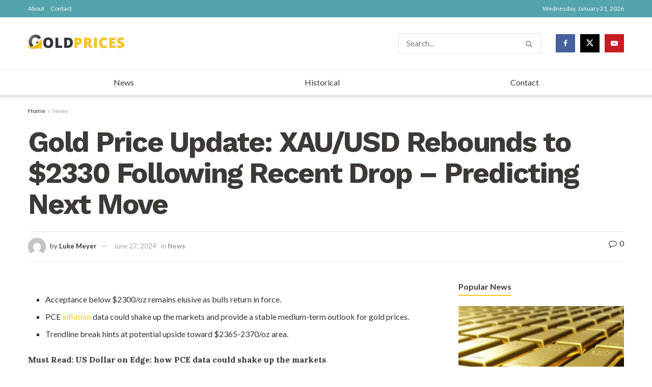

--- FILE ---
content_type: text/html; charset=UTF-8
request_url: https://goldprices.org/news/gold-price-update-xau-usd-rebounds-to-2330-following-recent-drop-predicting-next-move/
body_size: 30980
content:
<!doctype html>
<!--[if lt IE 7]> <html class="no-js lt-ie9 lt-ie8 lt-ie7" lang="en-US"> <![endif]-->
<!--[if IE 7]>    <html class="no-js lt-ie9 lt-ie8" lang="en-US"> <![endif]-->
<!--[if IE 8]>    <html class="no-js lt-ie9" lang="en-US"> <![endif]-->
<!--[if IE 9]>    <html class="no-js lt-ie10" lang="en-US"> <![endif]-->
<!--[if gt IE 8]><!--> <html class="no-js" lang="en-US"> <!--<![endif]-->
<head>
    <meta http-equiv="Content-Type" content="text/html; charset=UTF-8" />
    <meta name='viewport' content='width=device-width, initial-scale=1, user-scalable=yes' />
    <link rel="profile" href="http://gmpg.org/xfn/11" />
    <link rel="pingback" href="https://goldprices.org/xmlrpc.php" />
    <title>Gold Price Update: XAU/USD Rebounds to $2330 Following Recent Drop – Predicting Next Move &#x2d; Gold Prices</title>
<meta property="og:type" content="article">
<meta property="og:title" content="Gold Price Update: XAU/USD Rebounds to $2330 Following Recent Drop – Predicting Next Move">
<meta property="og:site_name" content="Gold Prices">
<meta property="og:description" content="Acceptance below $2300/oz remains elusive as bulls return in force. PCE inflation data could shake up the markets and provide">
<meta property="og:url" content="https://goldprices.org/news/gold-price-update-xau-usd-rebounds-to-2330-following-recent-drop-predicting-next-move/">
<meta property="og:locale" content="en_US">
<meta property="og:image" content="https://www.marketpulse.com/wp-content/uploads/2021/11/AdobeStock_50209209.jpeg">
<meta property="article:published_time" content="2024-06-27T15:42:28+00:00">
<meta property="article:modified_time" content="2024-06-27T15:42:28+00:00">
<meta property="article:author" content="https://goldprices.org">
<meta property="article:section" content="News">
<meta name="twitter:card" content="summary_large_image">
<meta name="twitter:title" content="Gold Price Update: XAU/USD Rebounds to $2330 Following Recent Drop – Predicting Next Move">
<meta name="twitter:description" content="Acceptance below $2300/oz remains elusive as bulls return in force. PCE inflation data could shake up the markets and provide">
<meta name="twitter:url" content="https://goldprices.org/news/gold-price-update-xau-usd-rebounds-to-2330-following-recent-drop-predicting-next-move/">
<meta name="twitter:site" content="https://goldprices.org">
<meta name="twitter:image:src" content="https://www.marketpulse.com/wp-content/uploads/2021/11/AdobeStock_50209209.jpeg">
<meta name="twitter:image:width" content="0">
<meta name="twitter:image:height" content="0">
			<script type="text/javascript">
			  var jnews_ajax_url = '/?ajax-request=jnews'
			</script>
			<script type="text/javascript">;window.jnews=window.jnews||{},window.jnews.library=window.jnews.library||{},window.jnews.library=function(){"use strict";var e=this;e.win=window,e.doc=document,e.noop=function(){},e.globalBody=e.doc.getElementsByTagName("body")[0],e.globalBody=e.globalBody?e.globalBody:e.doc,e.win.jnewsDataStorage=e.win.jnewsDataStorage||{_storage:new WeakMap,put:function(e,t,n){this._storage.has(e)||this._storage.set(e,new Map),this._storage.get(e).set(t,n)},get:function(e,t){return this._storage.get(e).get(t)},has:function(e,t){return this._storage.has(e)&&this._storage.get(e).has(t)},remove:function(e,t){var n=this._storage.get(e).delete(t);return 0===!this._storage.get(e).size&&this._storage.delete(e),n}},e.windowWidth=function(){return e.win.innerWidth||e.docEl.clientWidth||e.globalBody.clientWidth},e.windowHeight=function(){return e.win.innerHeight||e.docEl.clientHeight||e.globalBody.clientHeight},e.requestAnimationFrame=e.win.requestAnimationFrame||e.win.webkitRequestAnimationFrame||e.win.mozRequestAnimationFrame||e.win.msRequestAnimationFrame||window.oRequestAnimationFrame||function(e){return setTimeout(e,1e3/60)},e.cancelAnimationFrame=e.win.cancelAnimationFrame||e.win.webkitCancelAnimationFrame||e.win.webkitCancelRequestAnimationFrame||e.win.mozCancelAnimationFrame||e.win.msCancelRequestAnimationFrame||e.win.oCancelRequestAnimationFrame||function(e){clearTimeout(e)},e.classListSupport="classList"in document.createElement("_"),e.hasClass=e.classListSupport?function(e,t){return e.classList.contains(t)}:function(e,t){return e.className.indexOf(t)>=0},e.addClass=e.classListSupport?function(t,n){e.hasClass(t,n)||t.classList.add(n)}:function(t,n){e.hasClass(t,n)||(t.className+=" "+n)},e.removeClass=e.classListSupport?function(t,n){e.hasClass(t,n)&&t.classList.remove(n)}:function(t,n){e.hasClass(t,n)&&(t.className=t.className.replace(n,""))},e.objKeys=function(e){var t=[];for(var n in e)Object.prototype.hasOwnProperty.call(e,n)&&t.push(n);return t},e.isObjectSame=function(e,t){var n=!0;return JSON.stringify(e)!==JSON.stringify(t)&&(n=!1),n},e.extend=function(){for(var e,t,n,o=arguments[0]||{},i=1,a=arguments.length;i<a;i++)if(null!==(e=arguments[i]))for(t in e)o!==(n=e[t])&&void 0!==n&&(o[t]=n);return o},e.dataStorage=e.win.jnewsDataStorage,e.isVisible=function(e){return 0!==e.offsetWidth&&0!==e.offsetHeight||e.getBoundingClientRect().length},e.getHeight=function(e){return e.offsetHeight||e.clientHeight||e.getBoundingClientRect().height},e.getWidth=function(e){return e.offsetWidth||e.clientWidth||e.getBoundingClientRect().width},e.supportsPassive=!1;try{var t=Object.defineProperty({},"passive",{get:function(){e.supportsPassive=!0}});"createEvent"in e.doc?e.win.addEventListener("test",null,t):"fireEvent"in e.doc&&e.win.attachEvent("test",null)}catch(e){}e.passiveOption=!!e.supportsPassive&&{passive:!0},e.setStorage=function(e,t){e="jnews-"+e;var n={expired:Math.floor(((new Date).getTime()+432e5)/1e3)};t=Object.assign(n,t);localStorage.setItem(e,JSON.stringify(t))},e.getStorage=function(e){e="jnews-"+e;var t=localStorage.getItem(e);return null!==t&&0<t.length?JSON.parse(localStorage.getItem(e)):{}},e.expiredStorage=function(){var t,n="jnews-";for(var o in localStorage)o.indexOf(n)>-1&&"undefined"!==(t=e.getStorage(o.replace(n,""))).expired&&t.expired<Math.floor((new Date).getTime()/1e3)&&localStorage.removeItem(o)},e.addEvents=function(t,n,o){for(var i in n){var a=["touchstart","touchmove"].indexOf(i)>=0&&!o&&e.passiveOption;"createEvent"in e.doc?t.addEventListener(i,n[i],a):"fireEvent"in e.doc&&t.attachEvent("on"+i,n[i])}},e.removeEvents=function(t,n){for(var o in n)"createEvent"in e.doc?t.removeEventListener(o,n[o]):"fireEvent"in e.doc&&t.detachEvent("on"+o,n[o])},e.triggerEvents=function(t,n,o){var i;o=o||{detail:null};return"createEvent"in e.doc?(!(i=e.doc.createEvent("CustomEvent")||new CustomEvent(n)).initCustomEvent||i.initCustomEvent(n,!0,!1,o),void t.dispatchEvent(i)):"fireEvent"in e.doc?((i=e.doc.createEventObject()).eventType=n,void t.fireEvent("on"+i.eventType,i)):void 0},e.getParents=function(t,n){void 0===n&&(n=e.doc);for(var o=[],i=t.parentNode,a=!1;!a;)if(i){var r=i;r.querySelectorAll(n).length?a=!0:(o.push(r),i=r.parentNode)}else o=[],a=!0;return o},e.forEach=function(e,t,n){for(var o=0,i=e.length;o<i;o++)t.call(n,e[o],o)},e.getText=function(e){return e.innerText||e.textContent},e.setText=function(e,t){var n="object"==typeof t?t.innerText||t.textContent:t;e.innerText&&(e.innerText=n),e.textContent&&(e.textContent=n)},e.httpBuildQuery=function(t){return e.objKeys(t).reduce(function t(n){var o=arguments.length>1&&void 0!==arguments[1]?arguments[1]:null;return function(i,a){var r=n[a];a=encodeURIComponent(a);var s=o?"".concat(o,"[").concat(a,"]"):a;return null==r||"function"==typeof r?(i.push("".concat(s,"=")),i):["number","boolean","string"].includes(typeof r)?(i.push("".concat(s,"=").concat(encodeURIComponent(r))),i):(i.push(e.objKeys(r).reduce(t(r,s),[]).join("&")),i)}}(t),[]).join("&")},e.get=function(t,n,o,i){return o="function"==typeof o?o:e.noop,e.ajax("GET",t,n,o,i)},e.post=function(t,n,o,i){return o="function"==typeof o?o:e.noop,e.ajax("POST",t,n,o,i)},e.ajax=function(t,n,o,i,a){var r=new XMLHttpRequest,s=n,c=e.httpBuildQuery(o);if(t=-1!=["GET","POST"].indexOf(t)?t:"GET",r.open(t,s+("GET"==t?"?"+c:""),!0),"POST"==t&&r.setRequestHeader("Content-type","application/x-www-form-urlencoded"),r.setRequestHeader("X-Requested-With","XMLHttpRequest"),r.onreadystatechange=function(){4===r.readyState&&200<=r.status&&300>r.status&&"function"==typeof i&&i.call(void 0,r.response)},void 0!==a&&!a){return{xhr:r,send:function(){r.send("POST"==t?c:null)}}}return r.send("POST"==t?c:null),{xhr:r}},e.scrollTo=function(t,n,o){function i(e,t,n){this.start=this.position(),this.change=e-this.start,this.currentTime=0,this.increment=20,this.duration=void 0===n?500:n,this.callback=t,this.finish=!1,this.animateScroll()}return Math.easeInOutQuad=function(e,t,n,o){return(e/=o/2)<1?n/2*e*e+t:-n/2*(--e*(e-2)-1)+t},i.prototype.stop=function(){this.finish=!0},i.prototype.move=function(t){e.doc.documentElement.scrollTop=t,e.globalBody.parentNode.scrollTop=t,e.globalBody.scrollTop=t},i.prototype.position=function(){return e.doc.documentElement.scrollTop||e.globalBody.parentNode.scrollTop||e.globalBody.scrollTop},i.prototype.animateScroll=function(){this.currentTime+=this.increment;var t=Math.easeInOutQuad(this.currentTime,this.start,this.change,this.duration);this.move(t),this.currentTime<this.duration&&!this.finish?e.requestAnimationFrame.call(e.win,this.animateScroll.bind(this)):this.callback&&"function"==typeof this.callback&&this.callback()},new i(t,n,o)},e.unwrap=function(t){var n,o=t;e.forEach(t,(function(e,t){n?n+=e:n=e})),o.replaceWith(n)},e.performance={start:function(e){performance.mark(e+"Start")},stop:function(e){performance.mark(e+"End"),performance.measure(e,e+"Start",e+"End")}},e.fps=function(){var t=0,n=0,o=0;!function(){var i=t=0,a=0,r=0,s=document.getElementById("fpsTable"),c=function(t){void 0===document.getElementsByTagName("body")[0]?e.requestAnimationFrame.call(e.win,(function(){c(t)})):document.getElementsByTagName("body")[0].appendChild(t)};null===s&&((s=document.createElement("div")).style.position="fixed",s.style.top="120px",s.style.left="10px",s.style.width="100px",s.style.height="20px",s.style.border="1px solid black",s.style.fontSize="11px",s.style.zIndex="100000",s.style.backgroundColor="white",s.id="fpsTable",c(s));var l=function(){o++,n=Date.now(),(a=(o/(r=(n-t)/1e3)).toPrecision(2))!=i&&(i=a,s.innerHTML=i+"fps"),1<r&&(t=n,o=0),e.requestAnimationFrame.call(e.win,l)};l()}()},e.instr=function(e,t){for(var n=0;n<t.length;n++)if(-1!==e.toLowerCase().indexOf(t[n].toLowerCase()))return!0},e.winLoad=function(t,n){function o(o){if("complete"===e.doc.readyState||"interactive"===e.doc.readyState)return!o||n?setTimeout(t,n||1):t(o),1}o()||e.addEvents(e.win,{load:o})},e.docReady=function(t,n){function o(o){if("complete"===e.doc.readyState||"interactive"===e.doc.readyState)return!o||n?setTimeout(t,n||1):t(o),1}o()||e.addEvents(e.doc,{DOMContentLoaded:o})},e.fireOnce=function(){e.docReady((function(){e.assets=e.assets||[],e.assets.length&&(e.boot(),e.load_assets())}),50)},e.boot=function(){e.length&&e.doc.querySelectorAll("style[media]").forEach((function(e){"not all"==e.getAttribute("media")&&e.removeAttribute("media")}))},e.create_js=function(t,n){var o=e.doc.createElement("script");switch(o.setAttribute("src",t),n){case"defer":o.setAttribute("defer",!0);break;case"async":o.setAttribute("async",!0);break;case"deferasync":o.setAttribute("defer",!0),o.setAttribute("async",!0)}e.globalBody.appendChild(o)},e.load_assets=function(){"object"==typeof e.assets&&e.forEach(e.assets.slice(0),(function(t,n){var o="";t.defer&&(o+="defer"),t.async&&(o+="async"),e.create_js(t.url,o);var i=e.assets.indexOf(t);i>-1&&e.assets.splice(i,1)})),e.assets=jnewsoption.au_scripts=window.jnewsads=[]},e.setCookie=function(e,t,n){var o="";if(n){var i=new Date;i.setTime(i.getTime()+24*n*60*60*1e3),o="; expires="+i.toUTCString()}document.cookie=e+"="+(t||"")+o+"; path=/"},e.getCookie=function(e){for(var t=e+"=",n=document.cookie.split(";"),o=0;o<n.length;o++){for(var i=n[o];" "==i.charAt(0);)i=i.substring(1,i.length);if(0==i.indexOf(t))return i.substring(t.length,i.length)}return null},e.eraseCookie=function(e){document.cookie=e+"=; Path=/; Expires=Thu, 01 Jan 1970 00:00:01 GMT;"},e.docReady((function(){e.globalBody=e.globalBody==e.doc?e.doc.getElementsByTagName("body")[0]:e.globalBody,e.globalBody=e.globalBody?e.globalBody:e.doc})),e.winLoad((function(){e.winLoad((function(){var t=!1;if(void 0!==window.jnewsadmin)if(void 0!==window.file_version_checker){var n=e.objKeys(window.file_version_checker);n.length?n.forEach((function(e){t||"10.0.4"===window.file_version_checker[e]||(t=!0)})):t=!0}else t=!0;t&&(window.jnewsHelper.getMessage(),window.jnewsHelper.getNotice())}),2500)}))},window.jnews.library=new window.jnews.library;</script><script type="module">;/*! instant.page v5.1.1 - (C) 2019-2020 Alexandre Dieulot - https://instant.page/license */
let t,e;const n=new Set,o=document.createElement("link"),i=o.relList&&o.relList.supports&&o.relList.supports("prefetch")&&window.IntersectionObserver&&"isIntersecting"in IntersectionObserverEntry.prototype,s="instantAllowQueryString"in document.body.dataset,a="instantAllowExternalLinks"in document.body.dataset,r="instantWhitelist"in document.body.dataset,c="instantMousedownShortcut"in document.body.dataset,d=1111;let l=65,u=!1,f=!1,m=!1;if("instantIntensity"in document.body.dataset){const t=document.body.dataset.instantIntensity;if("mousedown"==t.substr(0,9))u=!0,"mousedown-only"==t&&(f=!0);else if("viewport"==t.substr(0,8))navigator.connection&&(navigator.connection.saveData||navigator.connection.effectiveType&&navigator.connection.effectiveType.includes("2g"))||("viewport"==t?document.documentElement.clientWidth*document.documentElement.clientHeight<45e4&&(m=!0):"viewport-all"==t&&(m=!0));else{const e=parseInt(t);isNaN(e)||(l=e)}}if(i){const n={capture:!0,passive:!0};if(f||document.addEventListener("touchstart",(function(t){e=performance.now();const n=t.target.closest("a");h(n)&&v(n.href)}),n),u?c||document.addEventListener("mousedown",(function(t){const e=t.target.closest("a");h(e)&&v(e.href)}),n):document.addEventListener("mouseover",(function(n){if(performance.now()-e<d)return;if(!("closest"in n.target))return;const o=n.target.closest("a");h(o)&&(o.addEventListener("mouseout",p,{passive:!0}),t=setTimeout((()=>{v(o.href),t=void 0}),l))}),n),c&&document.addEventListener("mousedown",(function(t){if(performance.now()-e<d)return;const n=t.target.closest("a");if(t.which>1||t.metaKey||t.ctrlKey)return;if(!n)return;n.addEventListener("click",(function(t){1337!=t.detail&&t.preventDefault()}),{capture:!0,passive:!1,once:!0});const o=new MouseEvent("click",{view:window,bubbles:!0,cancelable:!1,detail:1337});n.dispatchEvent(o)}),n),m){let t;(t=window.requestIdleCallback?t=>{requestIdleCallback(t,{timeout:1500})}:t=>{t()})((()=>{const t=new IntersectionObserver((e=>{e.forEach((e=>{if(e.isIntersecting){const n=e.target;t.unobserve(n),v(n.href)}}))}));document.querySelectorAll("a").forEach((e=>{h(e)&&t.observe(e)}))}))}}function p(e){e.relatedTarget&&e.target.closest("a")==e.relatedTarget.closest("a")||t&&(clearTimeout(t),t=void 0)}function h(t){if(t&&t.href&&(!r||"instant"in t.dataset)&&(a||t.origin==location.origin||"instant"in t.dataset)&&["http:","https:"].includes(t.protocol)&&("http:"!=t.protocol||"https:"!=location.protocol)&&(s||!t.search||"instant"in t.dataset)&&!(t.hash&&t.pathname+t.search==location.pathname+location.search||"noInstant"in t.dataset))return!0}function v(t){if(n.has(t))return;const e=document.createElement("link");e.rel="prefetch",e.href=t,document.head.appendChild(e),n.add(t)}</script>
<!-- The SEO Framework by Sybre Waaijer -->
<meta name="robots" content="max-snippet:-1,max-image-preview:large,max-video-preview:-1" />
<link rel="canonical" href="https://goldprices.org/news/gold-price-update-xau-usd-rebounds-to-2330-following-recent-drop-predicting-next-move/" />
<meta name="description" content="Must Read: US Dollar on Edge: how PCE data could shake up the markets Gold (XAU/USD) prices surged on Thursday following a sharp selloff and a brief dip below&#8230;" />
<meta property="og:type" content="article" />
<meta property="og:locale" content="en_US" />
<meta property="og:site_name" content="Gold Prices" />
<meta property="og:title" content="Gold Price Update: XAU/USD Rebounds to $2330 Following Recent Drop – Predicting Next Move" />
<meta property="og:description" content="Must Read: US Dollar on Edge: how PCE data could shake up the markets Gold (XAU/USD) prices surged on Thursday following a sharp selloff and a brief dip below the $2300 psychological barrier." />
<meta property="og:url" content="https://goldprices.org/news/gold-price-update-xau-usd-rebounds-to-2330-following-recent-drop-predicting-next-move/" />
<meta property="og:image" content="https://www.marketpulse.com/wp-content/uploads/2021/11/AdobeStock_50209209.jpeg" />
<meta property="article:published_time" content="2024-06-27T15:42:28+00:00" />
<meta property="article:modified_time" content="2024-06-27T15:42:28+00:00" />
<meta name="twitter:card" content="summary_large_image" />
<meta name="twitter:title" content="Gold Price Update: XAU/USD Rebounds to $2330 Following Recent Drop – Predicting Next Move" />
<meta name="twitter:description" content="Must Read: US Dollar on Edge: how PCE data could shake up the markets Gold (XAU/USD) prices surged on Thursday following a sharp selloff and a brief dip below the $2300 psychological barrier." />
<meta name="twitter:image" content="https://www.marketpulse.com/wp-content/uploads/2021/11/AdobeStock_50209209.jpeg" />
<script type="application/ld+json">{"@context":"https://schema.org","@graph":[{"@type":"WebSite","@id":"https://goldprices.org/#/schema/WebSite","url":"https://goldprices.org/","name":"Gold Prices","inLanguage":"en-US","potentialAction":{"@type":"SearchAction","target":{"@type":"EntryPoint","urlTemplate":"https://goldprices.org/search/{search_term_string}/"},"query-input":"required name=search_term_string"},"publisher":{"@type":"Organization","@id":"https://goldprices.org/#/schema/Organization","name":"Gold Prices","url":"https://goldprices.org/","logo":{"@type":"ImageObject","url":"https://goldprices.org/wp-content/uploads/2023/12/cropped-favicon.png","contentUrl":"https://goldprices.org/wp-content/uploads/2023/12/cropped-favicon.png","width":512,"height":512,"contentSize":"30888"}}},{"@type":"WebPage","@id":"https://goldprices.org/news/gold-price-update-xau-usd-rebounds-to-2330-following-recent-drop-predicting-next-move/","url":"https://goldprices.org/news/gold-price-update-xau-usd-rebounds-to-2330-following-recent-drop-predicting-next-move/","name":"Gold Price Update: XAU/USD Rebounds to $2330 Following Recent Drop – Predicting Next Move &#x2d; Gold Prices","description":"Must Read: US Dollar on Edge: how PCE data could shake up the markets Gold (XAU/USD) prices surged on Thursday following a sharp selloff and a brief dip below&#8230;","inLanguage":"en-US","isPartOf":{"@id":"https://goldprices.org/#/schema/WebSite"},"breadcrumb":{"@type":"BreadcrumbList","@id":"https://goldprices.org/#/schema/BreadcrumbList","itemListElement":[{"@type":"ListItem","position":1,"item":"https://goldprices.org/","name":"Gold Prices"},{"@type":"ListItem","position":2,"item":"https://goldprices.org/./news/","name":"Category: News"},{"@type":"ListItem","position":3,"name":"Gold Price Update: XAU/USD Rebounds to $2330 Following Recent Drop – Predicting Next Move"}]},"potentialAction":{"@type":"ReadAction","target":"https://goldprices.org/news/gold-price-update-xau-usd-rebounds-to-2330-following-recent-drop-predicting-next-move/"},"datePublished":"2024-06-27T15:42:28+00:00","dateModified":"2024-06-27T15:42:28+00:00","author":{"@type":"Person","@id":"https://goldprices.org/#/schema/Person/cf08d8f5b51818986ed0869b5823724d","name":"Luke Meyer","description":"Luke Meyer stands as a distinguished expert in gold investing, committed to delivering top-tier information on gold prices to investors. With a rich background in the financial sector, Luke possesses a profound grasp of the gold market dynamics."}}]}</script>
<!-- / The SEO Framework by Sybre Waaijer | 13.20ms meta | 7.11ms boot -->

<link rel='dns-prefetch' href='//fonts.googleapis.com' />
<link rel='preconnect' href='https://fonts.gstatic.com' />
<link rel="alternate" type="application/rss+xml" title="Gold Prices &raquo; Feed" href="https://goldprices.org/feed/" />
<link rel="alternate" type="application/rss+xml" title="Gold Prices &raquo; Comments Feed" href="https://goldprices.org/comments/feed/" />
<link rel="alternate" type="application/rss+xml" title="Gold Prices &raquo; Gold Price Update: XAU/USD Rebounds to $2330 Following Recent Drop – Predicting Next Move Comments Feed" href="https://goldprices.org/news/gold-price-update-xau-usd-rebounds-to-2330-following-recent-drop-predicting-next-move/feed/" />
<link rel="alternate" title="oEmbed (JSON)" type="application/json+oembed" href="https://goldprices.org/wp-json/oembed/1.0/embed?url=https%3A%2F%2Fgoldprices.org%2Fnews%2Fgold-price-update-xau-usd-rebounds-to-2330-following-recent-drop-predicting-next-move%2F" />
<link rel="alternate" title="oEmbed (XML)" type="text/xml+oembed" href="https://goldprices.org/wp-json/oembed/1.0/embed?url=https%3A%2F%2Fgoldprices.org%2Fnews%2Fgold-price-update-xau-usd-rebounds-to-2330-following-recent-drop-predicting-next-move%2F&#038;format=xml" />
<style id='wp-img-auto-sizes-contain-inline-css' type='text/css'>
img:is([sizes=auto i],[sizes^="auto," i]){contain-intrinsic-size:3000px 1500px}
/*# sourceURL=wp-img-auto-sizes-contain-inline-css */
</style>
<style id='wp-emoji-styles-inline-css' type='text/css'>

	img.wp-smiley, img.emoji {
		display: inline !important;
		border: none !important;
		box-shadow: none !important;
		height: 1em !important;
		width: 1em !important;
		margin: 0 0.07em !important;
		vertical-align: -0.1em !important;
		background: none !important;
		padding: 0 !important;
	}
/*# sourceURL=wp-emoji-styles-inline-css */
</style>
<link rel='stylesheet' id='wp-block-library-css' href='https://goldprices.org/wp-includes/css/dist/block-library/style.min.css?ver=6.9' type='text/css' media='all' />
<style id='global-styles-inline-css' type='text/css'>
:root{--wp--preset--aspect-ratio--square: 1;--wp--preset--aspect-ratio--4-3: 4/3;--wp--preset--aspect-ratio--3-4: 3/4;--wp--preset--aspect-ratio--3-2: 3/2;--wp--preset--aspect-ratio--2-3: 2/3;--wp--preset--aspect-ratio--16-9: 16/9;--wp--preset--aspect-ratio--9-16: 9/16;--wp--preset--color--black: #000000;--wp--preset--color--cyan-bluish-gray: #abb8c3;--wp--preset--color--white: #ffffff;--wp--preset--color--pale-pink: #f78da7;--wp--preset--color--vivid-red: #cf2e2e;--wp--preset--color--luminous-vivid-orange: #ff6900;--wp--preset--color--luminous-vivid-amber: #fcb900;--wp--preset--color--light-green-cyan: #7bdcb5;--wp--preset--color--vivid-green-cyan: #00d084;--wp--preset--color--pale-cyan-blue: #8ed1fc;--wp--preset--color--vivid-cyan-blue: #0693e3;--wp--preset--color--vivid-purple: #9b51e0;--wp--preset--gradient--vivid-cyan-blue-to-vivid-purple: linear-gradient(135deg,rgb(6,147,227) 0%,rgb(155,81,224) 100%);--wp--preset--gradient--light-green-cyan-to-vivid-green-cyan: linear-gradient(135deg,rgb(122,220,180) 0%,rgb(0,208,130) 100%);--wp--preset--gradient--luminous-vivid-amber-to-luminous-vivid-orange: linear-gradient(135deg,rgb(252,185,0) 0%,rgb(255,105,0) 100%);--wp--preset--gradient--luminous-vivid-orange-to-vivid-red: linear-gradient(135deg,rgb(255,105,0) 0%,rgb(207,46,46) 100%);--wp--preset--gradient--very-light-gray-to-cyan-bluish-gray: linear-gradient(135deg,rgb(238,238,238) 0%,rgb(169,184,195) 100%);--wp--preset--gradient--cool-to-warm-spectrum: linear-gradient(135deg,rgb(74,234,220) 0%,rgb(151,120,209) 20%,rgb(207,42,186) 40%,rgb(238,44,130) 60%,rgb(251,105,98) 80%,rgb(254,248,76) 100%);--wp--preset--gradient--blush-light-purple: linear-gradient(135deg,rgb(255,206,236) 0%,rgb(152,150,240) 100%);--wp--preset--gradient--blush-bordeaux: linear-gradient(135deg,rgb(254,205,165) 0%,rgb(254,45,45) 50%,rgb(107,0,62) 100%);--wp--preset--gradient--luminous-dusk: linear-gradient(135deg,rgb(255,203,112) 0%,rgb(199,81,192) 50%,rgb(65,88,208) 100%);--wp--preset--gradient--pale-ocean: linear-gradient(135deg,rgb(255,245,203) 0%,rgb(182,227,212) 50%,rgb(51,167,181) 100%);--wp--preset--gradient--electric-grass: linear-gradient(135deg,rgb(202,248,128) 0%,rgb(113,206,126) 100%);--wp--preset--gradient--midnight: linear-gradient(135deg,rgb(2,3,129) 0%,rgb(40,116,252) 100%);--wp--preset--font-size--small: 13px;--wp--preset--font-size--medium: 20px;--wp--preset--font-size--large: 36px;--wp--preset--font-size--x-large: 42px;--wp--preset--spacing--20: 0.44rem;--wp--preset--spacing--30: 0.67rem;--wp--preset--spacing--40: 1rem;--wp--preset--spacing--50: 1.5rem;--wp--preset--spacing--60: 2.25rem;--wp--preset--spacing--70: 3.38rem;--wp--preset--spacing--80: 5.06rem;--wp--preset--shadow--natural: 6px 6px 9px rgba(0, 0, 0, 0.2);--wp--preset--shadow--deep: 12px 12px 50px rgba(0, 0, 0, 0.4);--wp--preset--shadow--sharp: 6px 6px 0px rgba(0, 0, 0, 0.2);--wp--preset--shadow--outlined: 6px 6px 0px -3px rgb(255, 255, 255), 6px 6px rgb(0, 0, 0);--wp--preset--shadow--crisp: 6px 6px 0px rgb(0, 0, 0);}:where(.is-layout-flex){gap: 0.5em;}:where(.is-layout-grid){gap: 0.5em;}body .is-layout-flex{display: flex;}.is-layout-flex{flex-wrap: wrap;align-items: center;}.is-layout-flex > :is(*, div){margin: 0;}body .is-layout-grid{display: grid;}.is-layout-grid > :is(*, div){margin: 0;}:where(.wp-block-columns.is-layout-flex){gap: 2em;}:where(.wp-block-columns.is-layout-grid){gap: 2em;}:where(.wp-block-post-template.is-layout-flex){gap: 1.25em;}:where(.wp-block-post-template.is-layout-grid){gap: 1.25em;}.has-black-color{color: var(--wp--preset--color--black) !important;}.has-cyan-bluish-gray-color{color: var(--wp--preset--color--cyan-bluish-gray) !important;}.has-white-color{color: var(--wp--preset--color--white) !important;}.has-pale-pink-color{color: var(--wp--preset--color--pale-pink) !important;}.has-vivid-red-color{color: var(--wp--preset--color--vivid-red) !important;}.has-luminous-vivid-orange-color{color: var(--wp--preset--color--luminous-vivid-orange) !important;}.has-luminous-vivid-amber-color{color: var(--wp--preset--color--luminous-vivid-amber) !important;}.has-light-green-cyan-color{color: var(--wp--preset--color--light-green-cyan) !important;}.has-vivid-green-cyan-color{color: var(--wp--preset--color--vivid-green-cyan) !important;}.has-pale-cyan-blue-color{color: var(--wp--preset--color--pale-cyan-blue) !important;}.has-vivid-cyan-blue-color{color: var(--wp--preset--color--vivid-cyan-blue) !important;}.has-vivid-purple-color{color: var(--wp--preset--color--vivid-purple) !important;}.has-black-background-color{background-color: var(--wp--preset--color--black) !important;}.has-cyan-bluish-gray-background-color{background-color: var(--wp--preset--color--cyan-bluish-gray) !important;}.has-white-background-color{background-color: var(--wp--preset--color--white) !important;}.has-pale-pink-background-color{background-color: var(--wp--preset--color--pale-pink) !important;}.has-vivid-red-background-color{background-color: var(--wp--preset--color--vivid-red) !important;}.has-luminous-vivid-orange-background-color{background-color: var(--wp--preset--color--luminous-vivid-orange) !important;}.has-luminous-vivid-amber-background-color{background-color: var(--wp--preset--color--luminous-vivid-amber) !important;}.has-light-green-cyan-background-color{background-color: var(--wp--preset--color--light-green-cyan) !important;}.has-vivid-green-cyan-background-color{background-color: var(--wp--preset--color--vivid-green-cyan) !important;}.has-pale-cyan-blue-background-color{background-color: var(--wp--preset--color--pale-cyan-blue) !important;}.has-vivid-cyan-blue-background-color{background-color: var(--wp--preset--color--vivid-cyan-blue) !important;}.has-vivid-purple-background-color{background-color: var(--wp--preset--color--vivid-purple) !important;}.has-black-border-color{border-color: var(--wp--preset--color--black) !important;}.has-cyan-bluish-gray-border-color{border-color: var(--wp--preset--color--cyan-bluish-gray) !important;}.has-white-border-color{border-color: var(--wp--preset--color--white) !important;}.has-pale-pink-border-color{border-color: var(--wp--preset--color--pale-pink) !important;}.has-vivid-red-border-color{border-color: var(--wp--preset--color--vivid-red) !important;}.has-luminous-vivid-orange-border-color{border-color: var(--wp--preset--color--luminous-vivid-orange) !important;}.has-luminous-vivid-amber-border-color{border-color: var(--wp--preset--color--luminous-vivid-amber) !important;}.has-light-green-cyan-border-color{border-color: var(--wp--preset--color--light-green-cyan) !important;}.has-vivid-green-cyan-border-color{border-color: var(--wp--preset--color--vivid-green-cyan) !important;}.has-pale-cyan-blue-border-color{border-color: var(--wp--preset--color--pale-cyan-blue) !important;}.has-vivid-cyan-blue-border-color{border-color: var(--wp--preset--color--vivid-cyan-blue) !important;}.has-vivid-purple-border-color{border-color: var(--wp--preset--color--vivid-purple) !important;}.has-vivid-cyan-blue-to-vivid-purple-gradient-background{background: var(--wp--preset--gradient--vivid-cyan-blue-to-vivid-purple) !important;}.has-light-green-cyan-to-vivid-green-cyan-gradient-background{background: var(--wp--preset--gradient--light-green-cyan-to-vivid-green-cyan) !important;}.has-luminous-vivid-amber-to-luminous-vivid-orange-gradient-background{background: var(--wp--preset--gradient--luminous-vivid-amber-to-luminous-vivid-orange) !important;}.has-luminous-vivid-orange-to-vivid-red-gradient-background{background: var(--wp--preset--gradient--luminous-vivid-orange-to-vivid-red) !important;}.has-very-light-gray-to-cyan-bluish-gray-gradient-background{background: var(--wp--preset--gradient--very-light-gray-to-cyan-bluish-gray) !important;}.has-cool-to-warm-spectrum-gradient-background{background: var(--wp--preset--gradient--cool-to-warm-spectrum) !important;}.has-blush-light-purple-gradient-background{background: var(--wp--preset--gradient--blush-light-purple) !important;}.has-blush-bordeaux-gradient-background{background: var(--wp--preset--gradient--blush-bordeaux) !important;}.has-luminous-dusk-gradient-background{background: var(--wp--preset--gradient--luminous-dusk) !important;}.has-pale-ocean-gradient-background{background: var(--wp--preset--gradient--pale-ocean) !important;}.has-electric-grass-gradient-background{background: var(--wp--preset--gradient--electric-grass) !important;}.has-midnight-gradient-background{background: var(--wp--preset--gradient--midnight) !important;}.has-small-font-size{font-size: var(--wp--preset--font-size--small) !important;}.has-medium-font-size{font-size: var(--wp--preset--font-size--medium) !important;}.has-large-font-size{font-size: var(--wp--preset--font-size--large) !important;}.has-x-large-font-size{font-size: var(--wp--preset--font-size--x-large) !important;}
/*# sourceURL=global-styles-inline-css */
</style>

<style id='classic-theme-styles-inline-css' type='text/css'>
/*! This file is auto-generated */
.wp-block-button__link{color:#fff;background-color:#32373c;border-radius:9999px;box-shadow:none;text-decoration:none;padding:calc(.667em + 2px) calc(1.333em + 2px);font-size:1.125em}.wp-block-file__button{background:#32373c;color:#fff;text-decoration:none}
/*# sourceURL=/wp-includes/css/classic-themes.min.css */
</style>
<link rel='stylesheet' id='contact-form-7-css' href='https://goldprices.org/wp-content/plugins/contact-form-7/includes/css/styles.css?ver=5.9.8' type='text/css' media='all' />
<link rel='stylesheet' id='wp_automatic_gallery_style-css' href='https://goldprices.org/wp-content/plugins/wp-automatic/css/wp-automatic.css?ver=1.0.0' type='text/css' media='all' />
<link rel='stylesheet' id='jnews-parent-style-css' href='https://goldprices.org/wp-content/themes/jnews/style.css?ver=6.9' type='text/css' media='all' />
<link rel='stylesheet' id='elementor-frontend-css' href='https://goldprices.org/wp-content/plugins/elementor/assets/css/frontend.min.css?ver=3.24.7' type='text/css' media='all' />
<link rel='stylesheet' id='jeg_customizer_font-css' href='//fonts.googleapis.com/css?family=Lato%3Aregular%2C700%2C700%2Cregular%7CWork+Sans%3Aregular%2C700%2C600%7CLora%3Aregular%2C700%2Citalic%2C700italic%7COswald%3A700&#038;display=swap&#038;ver=1.3.0' type='text/css' media='all' />
<link rel='stylesheet' id='jnews-frontend-css' href='https://goldprices.org/wp-content/themes/jnews/assets/dist/frontend.min.css?ver=1.0.0' type='text/css' media='all' />
<link rel='stylesheet' id='jnews-elementor-css' href='https://goldprices.org/wp-content/themes/jnews/assets/css/elementor-frontend.css?ver=1.0.0' type='text/css' media='all' />
<link rel='stylesheet' id='jnews-style-css' href='https://goldprices.org/wp-content/themes/jnews-child/style.css?ver=1.0.0' type='text/css' media='all' />
<link rel='stylesheet' id='jnews-darkmode-css' href='https://goldprices.org/wp-content/themes/jnews/assets/css/darkmode.css?ver=1.0.0' type='text/css' media='all' />
<link rel='stylesheet' id='jnews-scheme-css' href='https://goldprices.org/wp-content/themes/jnews/data/import/goverment/scheme.css?ver=1.0.0' type='text/css' media='all' />
<link rel='stylesheet' id='jnews-social-login-style-css' href='https://goldprices.org/wp-content/plugins/jnews-social-login/assets/css/plugin.css?ver=11.0.1' type='text/css' media='all' />
<link rel='stylesheet' id='jnews-select-share-css' href='https://goldprices.org/wp-content/plugins/jnews-social-share/assets/css/plugin.css' type='text/css' media='all' />
<link rel='stylesheet' id='jnews-weather-style-css' href='https://goldprices.org/wp-content/plugins/jnews-weather/assets/css/plugin.css?ver=11.0.0' type='text/css' media='all' />
<script type="text/javascript" src="https://goldprices.org/wp-includes/js/jquery/jquery.min.js?ver=3.7.1" id="jquery-core-js"></script>
<script type="text/javascript" src="https://goldprices.org/wp-includes/js/jquery/jquery-migrate.min.js?ver=3.4.1" id="jquery-migrate-js"></script>
<script type="text/javascript" src="https://goldprices.org/wp-content/plugins/wp-automatic/js/main-front.js?ver=6.9" id="wp_automatic_gallery-js"></script>
<link rel="https://api.w.org/" href="https://goldprices.org/wp-json/" /><link rel="alternate" title="JSON" type="application/json" href="https://goldprices.org/wp-json/wp/v2/posts/2978" /><link rel="EditURI" type="application/rsd+xml" title="RSD" href="https://goldprices.org/xmlrpc.php?rsd" />
<!-- FIFU: meta tags for featured image (begin) -->
<meta property="og:image" content="https://www.marketpulse.com/wp-content/uploads/2021/11/AdobeStock_50209209.jpeg" />
<!-- FIFU: meta tags for featured image (end) --><meta name="twitter:image" content="https://www.marketpulse.com/wp-content/uploads/2021/11/AdobeStock_50209209.jpeg" /><meta name="generator" content="Elementor 3.24.7; features: e_font_icon_svg, additional_custom_breakpoints; settings: css_print_method-external, google_font-enabled, font_display-swap">
			<style>
				.e-con.e-parent:nth-of-type(n+4):not(.e-lazyloaded):not(.e-no-lazyload),
				.e-con.e-parent:nth-of-type(n+4):not(.e-lazyloaded):not(.e-no-lazyload) * {
					background-image: none !important;
				}
				@media screen and (max-height: 1024px) {
					.e-con.e-parent:nth-of-type(n+3):not(.e-lazyloaded):not(.e-no-lazyload),
					.e-con.e-parent:nth-of-type(n+3):not(.e-lazyloaded):not(.e-no-lazyload) * {
						background-image: none !important;
					}
				}
				@media screen and (max-height: 640px) {
					.e-con.e-parent:nth-of-type(n+2):not(.e-lazyloaded):not(.e-no-lazyload),
					.e-con.e-parent:nth-of-type(n+2):not(.e-lazyloaded):not(.e-no-lazyload) * {
						background-image: none !important;
					}
				}
			</style>
			<script type='application/ld+json'>{"@context":"http:\/\/schema.org","@type":"Organization","@id":"https:\/\/goldprices.org\/#organization","url":"https:\/\/goldprices.org\/","name":"","logo":{"@type":"ImageObject","url":""},"sameAs":["https:\/\/www.facebook.com\/jegtheme\/","https:\/\/twitter.com\/jegtheme","#"]}</script>
<script type='application/ld+json'>{"@context":"http:\/\/schema.org","@type":"WebSite","@id":"https:\/\/goldprices.org\/#website","url":"https:\/\/goldprices.org\/","name":"","potentialAction":{"@type":"SearchAction","target":"https:\/\/goldprices.org\/?s={search_term_string}","query-input":"required name=search_term_string"}}</script>
<link rel="icon" href="https://goldprices.org/wp-content/uploads/2023/12/cropped-favicon-32x32.png" sizes="32x32" />
<link rel="icon" href="https://goldprices.org/wp-content/uploads/2023/12/cropped-favicon-192x192.png" sizes="192x192" />
<link rel="apple-touch-icon" href="https://goldprices.org/wp-content/uploads/2023/12/cropped-favicon-180x180.png" />
<meta name="msapplication-TileImage" content="https://goldprices.org/wp-content/uploads/2023/12/cropped-favicon-270x270.png" />
<style id="jeg_dynamic_css" type="text/css" data-type="jeg_custom-css">@media only screen and (min-width : 1200px) { .container, .jeg_vc_content > .vc_row, .jeg_vc_content > .wpb-content-wrapper > .vc_row, .jeg_vc_content > .vc_element > .vc_row, .jeg_vc_content > .wpb-content-wrapper > .vc_element > .vc_row, .jeg_vc_content > .vc_row[data-vc-full-width="true"]:not([data-vc-stretch-content="true"]) > .jeg-vc-wrapper, .jeg_vc_content > .wpb-content-wrapper > .vc_row[data-vc-full-width="true"]:not([data-vc-stretch-content="true"]) > .jeg-vc-wrapper, .jeg_vc_content > .vc_element > .vc_row[data-vc-full-width="true"]:not([data-vc-stretch-content="true"]) > .jeg-vc-wrapper, .jeg_vc_content > .wpb-content-wrapper > .vc_element > .vc_row[data-vc-full-width="true"]:not([data-vc-stretch-content="true"]) > .jeg-vc-wrapper { max-width : 1200px; } .elementor-section.elementor-section-boxed > .elementor-container { max-width : 1200px; }  } @media only screen and (min-width : 1441px) { .container, .jeg_vc_content > .vc_row, .jeg_vc_content > .wpb-content-wrapper > .vc_row, .jeg_vc_content > .vc_element > .vc_row, .jeg_vc_content > .wpb-content-wrapper > .vc_element > .vc_row, .jeg_vc_content > .vc_row[data-vc-full-width="true"]:not([data-vc-stretch-content="true"]) > .jeg-vc-wrapper, .jeg_vc_content > .wpb-content-wrapper > .vc_row[data-vc-full-width="true"]:not([data-vc-stretch-content="true"]) > .jeg-vc-wrapper, .jeg_vc_content > .vc_element > .vc_row[data-vc-full-width="true"]:not([data-vc-stretch-content="true"]) > .jeg-vc-wrapper, .jeg_vc_content > .wpb-content-wrapper > .vc_element > .vc_row[data-vc-full-width="true"]:not([data-vc-stretch-content="true"]) > .jeg-vc-wrapper { max-width : 1200px; } .elementor-section.elementor-section-boxed > .elementor-container { max-width : 1200px; }  } body { --j-body-color : #33343b; --j-accent-color : #f6c71f; --j-alt-color : #d59a01; --j-heading-color : #3d3935; } body,.jeg_newsfeed_list .tns-outer .tns-controls button,.jeg_filter_button,.owl-carousel .owl-nav div,.jeg_readmore,.jeg_hero_style_7 .jeg_post_meta a,.widget_calendar thead th,.widget_calendar tfoot a,.jeg_socialcounter a,.entry-header .jeg_meta_like a,.entry-header .jeg_meta_comment a,.entry-header .jeg_meta_donation a,.entry-header .jeg_meta_bookmark a,.entry-content tbody tr:hover,.entry-content th,.jeg_splitpost_nav li:hover a,#breadcrumbs a,.jeg_author_socials a:hover,.jeg_footer_content a,.jeg_footer_bottom a,.jeg_cartcontent,.woocommerce .woocommerce-breadcrumb a { color : #33343b; } a, .jeg_menu_style_5>li>a:hover, .jeg_menu_style_5>li.sfHover>a, .jeg_menu_style_5>li.current-menu-item>a, .jeg_menu_style_5>li.current-menu-ancestor>a, .jeg_navbar .jeg_menu:not(.jeg_main_menu)>li>a:hover, .jeg_midbar .jeg_menu:not(.jeg_main_menu)>li>a:hover, .jeg_side_tabs li.active, .jeg_block_heading_5 strong, .jeg_block_heading_6 strong, .jeg_block_heading_7 strong, .jeg_block_heading_8 strong, .jeg_subcat_list li a:hover, .jeg_subcat_list li button:hover, .jeg_pl_lg_7 .jeg_thumb .jeg_post_category a, .jeg_pl_xs_2:before, .jeg_pl_xs_4 .jeg_postblock_content:before, .jeg_postblock .jeg_post_title a:hover, .jeg_hero_style_6 .jeg_post_title a:hover, .jeg_sidefeed .jeg_pl_xs_3 .jeg_post_title a:hover, .widget_jnews_popular .jeg_post_title a:hover, .jeg_meta_author a, .widget_archive li a:hover, .widget_pages li a:hover, .widget_meta li a:hover, .widget_recent_entries li a:hover, .widget_rss li a:hover, .widget_rss cite, .widget_categories li a:hover, .widget_categories li.current-cat>a, #breadcrumbs a:hover, .jeg_share_count .counts, .commentlist .bypostauthor>.comment-body>.comment-author>.fn, span.required, .jeg_review_title, .bestprice .price, .authorlink a:hover, .jeg_vertical_playlist .jeg_video_playlist_play_icon, .jeg_vertical_playlist .jeg_video_playlist_item.active .jeg_video_playlist_thumbnail:before, .jeg_horizontal_playlist .jeg_video_playlist_play, .woocommerce li.product .pricegroup .button, .widget_display_forums li a:hover, .widget_display_topics li:before, .widget_display_replies li:before, .widget_display_views li:before, .bbp-breadcrumb a:hover, .jeg_mobile_menu li.sfHover>a, .jeg_mobile_menu li a:hover, .split-template-6 .pagenum, .jeg_mobile_menu_style_5>li>a:hover, .jeg_mobile_menu_style_5>li.sfHover>a, .jeg_mobile_menu_style_5>li.current-menu-item>a, .jeg_mobile_menu_style_5>li.current-menu-ancestor>a { color : #f6c71f; } .jeg_menu_style_1>li>a:before, .jeg_menu_style_2>li>a:before, .jeg_menu_style_3>li>a:before, .jeg_side_toggle, .jeg_slide_caption .jeg_post_category a, .jeg_slider_type_1_wrapper .tns-controls button.tns-next, .jeg_block_heading_1 .jeg_block_title span, .jeg_block_heading_2 .jeg_block_title span, .jeg_block_heading_3, .jeg_block_heading_4 .jeg_block_title span, .jeg_block_heading_6:after, .jeg_pl_lg_box .jeg_post_category a, .jeg_pl_md_box .jeg_post_category a, .jeg_readmore:hover, .jeg_thumb .jeg_post_category a, .jeg_block_loadmore a:hover, .jeg_postblock.alt .jeg_block_loadmore a:hover, .jeg_block_loadmore a.active, .jeg_postblock_carousel_2 .jeg_post_category a, .jeg_heroblock .jeg_post_category a, .jeg_pagenav_1 .page_number.active, .jeg_pagenav_1 .page_number.active:hover, input[type="submit"], .btn, .button, .widget_tag_cloud a:hover, .popularpost_item:hover .jeg_post_title a:before, .jeg_splitpost_4 .page_nav, .jeg_splitpost_5 .page_nav, .jeg_post_via a:hover, .jeg_post_source a:hover, .jeg_post_tags a:hover, .comment-reply-title small a:before, .comment-reply-title small a:after, .jeg_storelist .productlink, .authorlink li.active a:before, .jeg_footer.dark .socials_widget:not(.nobg) a:hover .fa, div.jeg_breakingnews_title, .jeg_overlay_slider_bottom_wrapper .tns-controls button, .jeg_overlay_slider_bottom_wrapper .tns-controls button:hover, .jeg_vertical_playlist .jeg_video_playlist_current, .woocommerce span.onsale, .woocommerce #respond input#submit:hover, .woocommerce a.button:hover, .woocommerce button.button:hover, .woocommerce input.button:hover, .woocommerce #respond input#submit.alt, .woocommerce a.button.alt, .woocommerce button.button.alt, .woocommerce input.button.alt, .jeg_popup_post .caption, .jeg_footer.dark input[type="submit"], .jeg_footer.dark .btn, .jeg_footer.dark .button, .footer_widget.widget_tag_cloud a:hover, .jeg_inner_content .content-inner .jeg_post_category a:hover, #buddypress .standard-form button, #buddypress a.button, #buddypress input[type="submit"], #buddypress input[type="button"], #buddypress input[type="reset"], #buddypress ul.button-nav li a, #buddypress .generic-button a, #buddypress .generic-button button, #buddypress .comment-reply-link, #buddypress a.bp-title-button, #buddypress.buddypress-wrap .members-list li .user-update .activity-read-more a, div#buddypress .standard-form button:hover, div#buddypress a.button:hover, div#buddypress input[type="submit"]:hover, div#buddypress input[type="button"]:hover, div#buddypress input[type="reset"]:hover, div#buddypress ul.button-nav li a:hover, div#buddypress .generic-button a:hover, div#buddypress .generic-button button:hover, div#buddypress .comment-reply-link:hover, div#buddypress a.bp-title-button:hover, div#buddypress.buddypress-wrap .members-list li .user-update .activity-read-more a:hover, #buddypress #item-nav .item-list-tabs ul li a:before, .jeg_inner_content .jeg_meta_container .follow-wrapper a { background-color : #f6c71f; } .jeg_block_heading_7 .jeg_block_title span, .jeg_readmore:hover, .jeg_block_loadmore a:hover, .jeg_block_loadmore a.active, .jeg_pagenav_1 .page_number.active, .jeg_pagenav_1 .page_number.active:hover, .jeg_pagenav_3 .page_number:hover, .jeg_prevnext_post a:hover h3, .jeg_overlay_slider .jeg_post_category, .jeg_sidefeed .jeg_post.active, .jeg_vertical_playlist.jeg_vertical_playlist .jeg_video_playlist_item.active .jeg_video_playlist_thumbnail img, .jeg_horizontal_playlist .jeg_video_playlist_item.active { border-color : #f6c71f; } .jeg_tabpost_nav li.active, .woocommerce div.product .woocommerce-tabs ul.tabs li.active, .jeg_mobile_menu_style_1>li.current-menu-item a, .jeg_mobile_menu_style_1>li.current-menu-ancestor a, .jeg_mobile_menu_style_2>li.current-menu-item::after, .jeg_mobile_menu_style_2>li.current-menu-ancestor::after, .jeg_mobile_menu_style_3>li.current-menu-item::before, .jeg_mobile_menu_style_3>li.current-menu-ancestor::before { border-bottom-color : #f6c71f; } .jeg_post_meta .fa, .jeg_post_meta .jpwt-icon, .entry-header .jeg_post_meta .fa, .jeg_review_stars, .jeg_price_review_list { color : #d59a01; } .jeg_share_button.share-float.share-monocrhome a { background-color : #d59a01; } h1,h2,h3,h4,h5,h6,.jeg_post_title a,.entry-header .jeg_post_title,.jeg_hero_style_7 .jeg_post_title a,.jeg_block_title,.jeg_splitpost_bar .current_title,.jeg_video_playlist_title,.gallery-caption,.jeg_push_notification_button>a.button { color : #3d3935; } .split-template-9 .pagenum, .split-template-10 .pagenum, .split-template-11 .pagenum, .split-template-12 .pagenum, .split-template-13 .pagenum, .split-template-15 .pagenum, .split-template-18 .pagenum, .split-template-20 .pagenum, .split-template-19 .current_title span, .split-template-20 .current_title span { background-color : #3d3935; } .jeg_topbar, .jeg_topbar.dark, .jeg_topbar.custom { background : #54a4ad; } .jeg_midbar { height : 102px; } .jeg_midbar, .jeg_midbar.dark { border-bottom-width : 0px; } .jeg_header .jeg_bottombar, .jeg_header .jeg_bottombar.jeg_navbar_dark, .jeg_bottombar.jeg_navbar_boxed .jeg_nav_row, .jeg_bottombar.jeg_navbar_dark.jeg_navbar_boxed .jeg_nav_row { border-top-width : 1px; border-bottom-width : 0px; } .jeg_nav_search { width : 31%; } .jeg_header .jeg_search_no_expand .jeg_search_form button.jeg_search_button { color : #959492; } .jeg_header .jeg_menu.jeg_main_menu > li > a { color : #3d3935; } .jeg_header .jeg_menu.jeg_main_menu > li > a:hover, .jeg_header .jeg_menu.jeg_main_menu > li.sfHover > a, .jeg_header .jeg_menu.jeg_main_menu > li > .sf-with-ul:hover:after, .jeg_header .jeg_menu.jeg_main_menu > li.sfHover > .sf-with-ul:after, .jeg_header .jeg_menu_style_4 > li.current-menu-item > a, .jeg_header .jeg_menu_style_4 > li.current-menu-ancestor > a, .jeg_header .jeg_menu_style_5 > li.current-menu-item > a, .jeg_header .jeg_menu_style_5 > li.current-menu-ancestor > a { color : #f26932; } .jeg_footer_content,.jeg_footer.dark .jeg_footer_content { background-color : #292725; color : #e2e2e2; } .jeg_footer .jeg_footer_heading h3,.jeg_footer.dark .jeg_footer_heading h3,.jeg_footer .widget h2,.jeg_footer .footer_dark .widget h2 { color : #f26932; } .jeg_footer .jeg_footer_content a, .jeg_footer.dark .jeg_footer_content a { color : #e2e2e2; } .jeg_footer .jeg_footer_content a:hover,.jeg_footer.dark .jeg_footer_content a:hover { color : #ffffff; } body,input,textarea,select,.chosen-container-single .chosen-single,.btn,.button { font-family: Lato,Helvetica,Arial,sans-serif; } .jeg_post_title, .entry-header .jeg_post_title, .jeg_single_tpl_2 .entry-header .jeg_post_title, .jeg_single_tpl_3 .entry-header .jeg_post_title, .jeg_single_tpl_6 .entry-header .jeg_post_title, .jeg_content .jeg_custom_title_wrapper .jeg_post_title { font-family: "Work Sans",Helvetica,Arial,sans-serif; } h3.jeg_block_title, .jeg_footer .jeg_footer_heading h3, .jeg_footer .widget h2, .jeg_tabpost_nav li { font-family: Lato,Helvetica,Arial,sans-serif; } .jeg_post_excerpt p, .content-inner p { font-family: Lora,Helvetica,Arial,sans-serif; } </style><style type="text/css">
					.no_thumbnail .jeg_thumb,
					.thumbnail-container.no_thumbnail {
					    display: none !important;
					}
					.jeg_search_result .jeg_pl_xs_3.no_thumbnail .jeg_postblock_content,
					.jeg_sidefeed .jeg_pl_xs_3.no_thumbnail .jeg_postblock_content,
					.jeg_pl_sm.no_thumbnail .jeg_postblock_content {
					    margin-left: 0;
					}
					.jeg_postblock_11 .no_thumbnail .jeg_postblock_content,
					.jeg_postblock_12 .no_thumbnail .jeg_postblock_content,
					.jeg_postblock_12.jeg_col_3o3 .no_thumbnail .jeg_postblock_content  {
					    margin-top: 0;
					}
					.jeg_postblock_15 .jeg_pl_md_box.no_thumbnail .jeg_postblock_content,
					.jeg_postblock_19 .jeg_pl_md_box.no_thumbnail .jeg_postblock_content,
					.jeg_postblock_24 .jeg_pl_md_box.no_thumbnail .jeg_postblock_content,
					.jeg_sidefeed .jeg_pl_md_box .jeg_postblock_content {
					    position: relative;
					}
					.jeg_postblock_carousel_2 .no_thumbnail .jeg_post_title a,
					.jeg_postblock_carousel_2 .no_thumbnail .jeg_post_title a:hover,
					.jeg_postblock_carousel_2 .no_thumbnail .jeg_post_meta .fa {
					    color: #212121 !important;
					} 
					.jnews-dark-mode .jeg_postblock_carousel_2 .no_thumbnail .jeg_post_title a,
					.jnews-dark-mode .jeg_postblock_carousel_2 .no_thumbnail .jeg_post_title a:hover,
					.jnews-dark-mode .jeg_postblock_carousel_2 .no_thumbnail .jeg_post_meta .fa {
					    color: #fff !important;
					} 
				</style></head>
<body class="wp-singular post-template-default single single-post postid-2978 single-format-standard wp-embed-responsive wp-theme-jnews wp-child-theme-jnews-child jeg_toggle_light jeg_single_tpl_2 jnews jsc_normal elementor-default elementor-kit-6">

    
    
    <div class="jeg_ad jeg_ad_top jnews_header_top_ads">
        <div class='ads-wrapper  '></div>    </div>

    <!-- The Main Wrapper
    ============================================= -->
    <div class="jeg_viewport">

        
        <div class="jeg_header_wrapper">
            <div class="jeg_header_instagram_wrapper">
    </div>

<!-- HEADER -->
<div class="jeg_header normal">
    <div class="jeg_topbar jeg_container jeg_navbar_wrapper dark">
    <div class="container">
        <div class="jeg_nav_row">
            
                <div class="jeg_nav_col jeg_nav_left  jeg_nav_grow">
                    <div class="item_wrap jeg_nav_alignleft">
                        <div class="jeg_nav_item">
	<ul class="jeg_menu jeg_top_menu"><li id="menu-item-73" class="menu-item menu-item-type-custom menu-item-object-custom menu-item-73"><a href="https://goldprices.org/about/">About</a></li>
<li id="menu-item-76" class="menu-item menu-item-type-custom menu-item-object-custom menu-item-76"><a href="https://goldprices.org/contact/">Contact</a></li>
</ul></div>                    </div>
                </div>

                
                <div class="jeg_nav_col jeg_nav_center  jeg_nav_normal">
                    <div class="item_wrap jeg_nav_aligncenter">
                                            </div>
                </div>

                
                <div class="jeg_nav_col jeg_nav_right  jeg_nav_normal">
                    <div class="item_wrap jeg_nav_alignright">
                        <div class="jeg_nav_item jnews_header_topbar_weather">
    </div><div class="jeg_nav_item jeg_top_date">
    Wednesday, January 21, 2026</div>                    </div>
                </div>

                        </div>
    </div>
</div><!-- /.jeg_container --><div class="jeg_midbar jeg_container jeg_navbar_wrapper normal">
    <div class="container">
        <div class="jeg_nav_row">
            
                <div class="jeg_nav_col jeg_nav_left jeg_nav_normal">
                    <div class="item_wrap jeg_nav_alignleft">
                        <div class="jeg_nav_item jeg_logo jeg_desktop_logo">
			<div class="site-title">
			<a href="https://goldprices.org/" style="padding: 0 0px 5px 0px;">
				<img class='jeg_logo_img' src="https://goldprices.org/wp-content/uploads/2023/12/Gold-Prices-logo.png" srcset="https://goldprices.org/wp-content/uploads/2023/12/Gold-Prices-logo.png 1x, https://goldprices.org/wp-content/uploads/2023/12/Gold-Prices-logo@2x.png 2x" alt="Gold Prices"data-light-src="https://goldprices.org/wp-content/uploads/2023/12/Gold-Prices-logo.png" data-light-srcset="https://goldprices.org/wp-content/uploads/2023/12/Gold-Prices-logo.png 1x, https://goldprices.org/wp-content/uploads/2023/12/Gold-Prices-logo@2x.png 2x" data-dark-src="" data-dark-srcset=" 1x,  2x">			</a>
		</div>
	</div>
                    </div>
                </div>

                
                <div class="jeg_nav_col jeg_nav_center jeg_nav_normal">
                    <div class="item_wrap jeg_nav_aligncenter">
                                            </div>
                </div>

                
                <div class="jeg_nav_col jeg_nav_right jeg_nav_grow">
                    <div class="item_wrap jeg_nav_alignright">
                        <!-- Search Form -->
<div class="jeg_nav_item jeg_nav_search">
	<div class="jeg_search_wrapper jeg_search_no_expand square">
	    <a href="#" class="jeg_search_toggle"><i class="fa fa-search"></i></a>
	    <form action="https://goldprices.org/" method="get" class="jeg_search_form" target="_top">
    <input name="s" class="jeg_search_input" placeholder="Search..." type="text" value="" autocomplete="off">
    <button aria-label="Search Button" type="submit" class="jeg_search_button btn"><i class="fa fa-search"></i></button>
</form>
<!-- jeg_search_hide with_result no_result -->
<div class="jeg_search_result jeg_search_hide with_result">
    <div class="search-result-wrapper">
    </div>
    <div class="search-link search-noresult">
        No Result    </div>
    <div class="search-link search-all-button">
        <i class="fa fa-search"></i> View All Result    </div>
</div>	</div>
</div>			<div
				class="jeg_nav_item socials_widget jeg_social_icon_block square">
				<a href="https://www.facebook.com/jegtheme/" target='_blank' rel='external noopener nofollow' class="jeg_facebook"><i class="fa fa-facebook"></i> </a><a href="https://twitter.com/jegtheme" target='_blank' rel='external noopener nofollow' class="jeg_twitter"><i class="fa fa-twitter"><span class="jeg-icon icon-twitter"><svg xmlns="http://www.w3.org/2000/svg" height="1em" viewBox="0 0 512 512"><!--! Font Awesome Free 6.4.2 by @fontawesome - https://fontawesome.com License - https://fontawesome.com/license (Commercial License) Copyright 2023 Fonticons, Inc. --><path d="M389.2 48h70.6L305.6 224.2 487 464H345L233.7 318.6 106.5 464H35.8L200.7 275.5 26.8 48H172.4L272.9 180.9 389.2 48zM364.4 421.8h39.1L151.1 88h-42L364.4 421.8z"/></svg></span></i> </a><a href="#" target='_blank' rel='external noopener nofollow' class="jeg_youtube"><i class="fa fa-youtube-play"></i> </a>			</div>
			                    </div>
                </div>

                        </div>
    </div>
</div><div class="jeg_bottombar jeg_navbar jeg_container jeg_navbar_wrapper jeg_navbar_normal jeg_navbar_shadow jeg_navbar_fitwidth jeg_navbar_normal">
    <div class="container">
        <div class="jeg_nav_row">
            
                <div class="jeg_nav_col jeg_nav_left jeg_nav_grow">
                    <div class="item_wrap jeg_nav_alignleft">
                        <div class="jeg_nav_item jeg_main_menu_wrapper">
<div class="jeg_mainmenu_wrap"><ul class="jeg_menu jeg_main_menu jeg_menu_style_2" data-animation="animate"><li id="menu-item-472" class="menu-item menu-item-type-taxonomy menu-item-object-category current-post-ancestor current-menu-parent current-post-parent menu-item-472 bgnav" data-item-row="default" ><a href="https://goldprices.org/./news/">News</a></li>
<li id="menu-item-2591" class="menu-item menu-item-type-post_type menu-item-object-page menu-item-2591 bgnav" data-item-row="default" ><a href="https://goldprices.org/gold-price-history/">Historical</a></li>
<li id="menu-item-72" class="menu-item menu-item-type-post_type menu-item-object-page menu-item-72 bgnav" data-item-row="default" ><a href="https://goldprices.org/contact/">Contact</a></li>
</ul></div></div>
                    </div>
                </div>

                
                <div class="jeg_nav_col jeg_nav_center jeg_nav_normal">
                    <div class="item_wrap jeg_nav_aligncenter">
                                            </div>
                </div>

                
                <div class="jeg_nav_col jeg_nav_right jeg_nav_normal">
                    <div class="item_wrap jeg_nav_alignright">
                                            </div>
                </div>

                        </div>
    </div>
</div></div><!-- /.jeg_header -->        </div>

        <div class="jeg_header_sticky">
            <div class="sticky_blankspace"></div>
<div class="jeg_header normal">
    <div class="jeg_container">
        <div data-mode="pinned" class="jeg_stickybar jeg_navbar jeg_navbar_wrapper jeg_navbar_normal jeg_navbar_shadow jeg_navbar_fitwidth jeg_navbar_normal">
            <div class="container">
    <div class="jeg_nav_row">
        
            <div class="jeg_nav_col jeg_nav_left jeg_nav_grow">
                <div class="item_wrap jeg_nav_alignleft">
                    <div class="jeg_nav_item jeg_main_menu_wrapper">
<div class="jeg_mainmenu_wrap"><ul class="jeg_menu jeg_main_menu jeg_menu_style_2" data-animation="animate"><li id="menu-item-472" class="menu-item menu-item-type-taxonomy menu-item-object-category current-post-ancestor current-menu-parent current-post-parent menu-item-472 bgnav" data-item-row="default" ><a href="https://goldprices.org/./news/">News</a></li>
<li id="menu-item-2591" class="menu-item menu-item-type-post_type menu-item-object-page menu-item-2591 bgnav" data-item-row="default" ><a href="https://goldprices.org/gold-price-history/">Historical</a></li>
<li id="menu-item-72" class="menu-item menu-item-type-post_type menu-item-object-page menu-item-72 bgnav" data-item-row="default" ><a href="https://goldprices.org/contact/">Contact</a></li>
</ul></div></div>
                </div>
            </div>

            
            <div class="jeg_nav_col jeg_nav_center jeg_nav_normal">
                <div class="item_wrap jeg_nav_aligncenter">
                                    </div>
            </div>

            
            <div class="jeg_nav_col jeg_nav_right jeg_nav_normal">
                <div class="item_wrap jeg_nav_alignright">
                    <!-- Search Icon -->
<div class="jeg_nav_item jeg_search_wrapper search_icon jeg_search_popup_expand">
    <a href="#" class="jeg_search_toggle"><i class="fa fa-search"></i></a>
    <form action="https://goldprices.org/" method="get" class="jeg_search_form" target="_top">
    <input name="s" class="jeg_search_input" placeholder="Search..." type="text" value="" autocomplete="off">
    <button aria-label="Search Button" type="submit" class="jeg_search_button btn"><i class="fa fa-search"></i></button>
</form>
<!-- jeg_search_hide with_result no_result -->
<div class="jeg_search_result jeg_search_hide with_result">
    <div class="search-result-wrapper">
    </div>
    <div class="search-link search-noresult">
        No Result    </div>
    <div class="search-link search-all-button">
        <i class="fa fa-search"></i> View All Result    </div>
</div></div>                </div>
            </div>

                </div>
</div>        </div>
    </div>
</div>
        </div>

        <div class="jeg_navbar_mobile_wrapper">
            <div class="jeg_navbar_mobile" data-mode="fixed">
    <div class="jeg_mobile_bottombar jeg_mobile_midbar jeg_container normal">
    <div class="container">
        <div class="jeg_nav_row">
            
                <div class="jeg_nav_col jeg_nav_left jeg_nav_normal">
                    <div class="item_wrap jeg_nav_alignleft">
                        <div class="jeg_nav_item">
    <a href="#" class="toggle_btn jeg_mobile_toggle"><i class="fa fa-bars"></i></a>
</div>                    </div>
                </div>

                
                <div class="jeg_nav_col jeg_nav_center jeg_nav_grow">
                    <div class="item_wrap jeg_nav_aligncenter">
                        <div class="jeg_nav_item jeg_mobile_logo">
			<div class="site-title">
	    	<a href="https://goldprices.org/">
		        <img class='jeg_logo_img' src="https://goldprices.org/wp-content/uploads/2023/12/Gold-Prices-logo.png" srcset="https://goldprices.org/wp-content/uploads/2023/12/Gold-Prices-logo.png 1x, https://goldprices.org/wp-content/uploads/2023/12/Gold-Prices-logo@2x.png 2x" alt="Gold Prices"data-light-src="https://goldprices.org/wp-content/uploads/2023/12/Gold-Prices-logo.png" data-light-srcset="https://goldprices.org/wp-content/uploads/2023/12/Gold-Prices-logo.png 1x, https://goldprices.org/wp-content/uploads/2023/12/Gold-Prices-logo@2x.png 2x" data-dark-src="" data-dark-srcset=" 1x,  2x">		    </a>
	    </div>
	</div>                    </div>
                </div>

                
                <div class="jeg_nav_col jeg_nav_right jeg_nav_normal">
                    <div class="item_wrap jeg_nav_alignright">
                        <div class="jeg_nav_item jeg_search_wrapper jeg_search_popup_expand">
    <a href="#" class="jeg_search_toggle"><i class="fa fa-search"></i></a>
	<form action="https://goldprices.org/" method="get" class="jeg_search_form" target="_top">
    <input name="s" class="jeg_search_input" placeholder="Search..." type="text" value="" autocomplete="off">
    <button aria-label="Search Button" type="submit" class="jeg_search_button btn"><i class="fa fa-search"></i></button>
</form>
<!-- jeg_search_hide with_result no_result -->
<div class="jeg_search_result jeg_search_hide with_result">
    <div class="search-result-wrapper">
    </div>
    <div class="search-link search-noresult">
        No Result    </div>
    <div class="search-link search-all-button">
        <i class="fa fa-search"></i> View All Result    </div>
</div></div>                    </div>
                </div>

                        </div>
    </div>
</div></div>
<div class="sticky_blankspace" style="height: 60px;"></div>        </div>

        <div class="jeg_ad jeg_ad_top jnews_header_bottom_ads">
            <div class='ads-wrapper  '></div>        </div>

            <div class="post-wrapper">

        <div class="post-wrap" >

            
            <div class="jeg_main ">
                <div class="jeg_container">
                    <div class="jeg_content jeg_singlepage">
	<div class="container">

		<div class="jeg_ad jeg_article_top jnews_article_top_ads">
			<div class='ads-wrapper  '></div>		</div>

		
						<div class="jeg_breadcrumbs jeg_breadcrumb_container">
				<div id="breadcrumbs"><span class="">
                <a href="https://goldprices.org">Home</a>
            </span><i class="fa fa-angle-right"></i><span class="breadcrumb_last_link">
                <a href="https://goldprices.org/./news/">News</a>
            </span></div>			</div>
			
			<div class="entry-header">
				
				<h1 class="jeg_post_title">Gold Price Update: XAU/USD Rebounds to $2330 Following Recent Drop – Predicting Next Move</h1>

				
				<div class="jeg_meta_container"><div class="jeg_post_meta jeg_post_meta_2">
    <div class="meta_left">
                                    <div class="jeg_meta_author">
                    <img alt='Luke Meyer' src='https://secure.gravatar.com/avatar/c6b2d2f9f0cd8c5358e649d24a8c529f234e6a6c12cfc9d1270d70ad893ce585?s=80&#038;d=mm&#038;r=g' srcset='https://secure.gravatar.com/avatar/c6b2d2f9f0cd8c5358e649d24a8c529f234e6a6c12cfc9d1270d70ad893ce585?s=160&#038;d=mm&#038;r=g 2x' class='avatar avatar-80 photo' height='80' width='80' decoding='async'/>                    <span class="meta_text">by</span>
                    <a href="https://goldprices.org/author/luke-meyer/">Luke Meyer</a>                </div>
                    
                    <div class="jeg_meta_date">
                <a href="https://goldprices.org/news/gold-price-update-xau-usd-rebounds-to-2330-following-recent-drop-predicting-next-move/">June 27, 2024</a>
            </div>
        
                    <div class="jeg_meta_category">
                <span><span class="meta_text">in</span>
                    <a href="https://goldprices.org/./news/" rel="category tag">News</a>                </span>
            </div>
        
            </div>

	<div class="meta_right">
							<div class="jeg_meta_comment"><a href="https://goldprices.org/news/gold-price-update-xau-usd-rebounds-to-2330-following-recent-drop-predicting-next-move/#comments"><i
						class="fa fa-comment-o"></i> 0</a></div>
			</div>
</div>
</div>
			</div>

			<div class="row">
				<div class="jeg_main_content col-md-8">

					<div class="jeg_inner_content">
						<div  class="jeg_featured featured_image "><a href="https://www.marketpulse.com/wp-content/uploads/2021/11/AdobeStock_50209209.jpeg"><div class="thumbnail-container animate-lazy" style="padding-bottom:%"><img src="https://goldprices.org/wp-content/themes/jnews/assets/img/jeg-empty.png" class="attachment-jnews-750x375 size-jnews-750x375 lazyload wp-post-image" alt="Gold Price Update: XAU/USD Rebounds to 30 Following Recent Drop – Predicting Next Move" title="Gold Price Update: XAU/USD Rebounds to 30 Following Recent Drop – Predicting Next Move" decoding="async" data-src="https://www.marketpulse.com/wp-content/uploads/2021/11/AdobeStock_50209209.jpeg" data-srcset="" data-sizes="auto" data-expand="700" /></div></a></div>
						<div class="jeg_share_top_container"></div>
						<div class="jeg_ad jeg_article jnews_content_top_ads "><div class='ads-wrapper  '></div></div>
						<div class="entry-content no-share">
							<div class="jeg_share_button share-float jeg_sticky_share clearfix share-monocrhome">
								<div class="jeg_share_float_container"></div>							</div>

							<div class="content-inner ">
								<div>
<ul>
<li style="font-weight: 400"><span style="font-weight: 400">Acceptance below $2300/oz remains elusive as bulls return in force.</span></li>
<li style="font-weight: 400"><span style="font-weight: 400">PCE </span><a href="https://www.oanda.com/us-en/trade-tap-blog/trading-knowledge/is-inflation-good-or-bad/"><span style="font-weight: 400">inflation</span></a><span style="font-weight: 400"> data could shake up the markets and provide a stable medium-term outlook for gold prices.</span></li>
<li style="font-weight: 400"><span style="font-weight: 400">Trendline break hints at potential upside toward $2365-2370/oz area</span><span style="font-weight: 400">.</span></li>
</ul>
<p><b>Must Read:</b> <b>US Dollar on Edge: how PCE data could shake up the markets</b></p>
<p><span style="font-weight: 400">Gold (XAU/USD) prices surged on Thursday following a sharp selloff and a brief dip below the $2300 psychological barrier. </span><span style="font-weight: 400">As highlighted in yesterday’s article</span><span style="font-weight: 400">, staying below this level remains challenging, making the current rebound strong.</span></p>
<p><span style="font-weight: 400">Today’s US data presented a mixed picture again: an uptick in initial jobless claims was balanced by an upwardly revised GDP print that met expectations. This adds to the confusion as market participants search for decisive data to establish a reliable timetable for rate cuts. The prolongation of this uncertainty suggests more erratic and abrupt short-term market movements.</span></p>
<p><span style="font-weight: 400">Hence the growing anticipation in the lead up to tomorrow’s PCE release and the end of the quarter. Quarterly flows, repositioning, and re-balancing tend to stoke some form of market volatility and should not be ruled out. </span></p>
<p><b>US Interest Rate Probabilities, June 27, 2024</b></p>
<p></p>
<p><i><span style="font-weight: 400">Source: LSEG (click to enlarge)</span></i></p>
<p><span style="font-weight: 400">Looking at the interest rate probabilities for the Fed and markets are pricing in a rate cut in September at around 65.8%. This is slightly off from what Fed policymaker Rafael Bostic expects. Bostic, who is President of the Atlanta Federal Reserve said he expects a rate cut in Q4 as he would prefer to be certain that inflation will return to 2% before an initial cut. </span></p>
<h2><b>The Look Ahead</b></h2>
<p><span style="font-weight: 400">US data aside, this evening is shaping up to be massive for the United States as we have the Presidential debate between US President Joe Biden and former President Donald Trump. Keep an eye on any significant move in the US Dollar which could impact gold prices. I do however expect any volatility or moves after the debate to be short lived and to serve more as a guide of what to expect in November. </span></p>
<p><img loading="lazy" decoding="async" loading="lazy" class="alignnone wp-image-811092 size-full" src="https://marketpulse.com/wp-content/uploads/2024/06/2024-06-27-15_40_08-Forex-Economic-_-Forex-Blog-Articles-Market-PulseMarketPulse.png" alt="" width="895" height="427" srcset="https://marketpulse.com/wp-content/uploads/2024/06/2024-06-27-15_40_08-Forex-Economic-_-Forex-Blog-Articles-Market-PulseMarketPulse.png 895w, https://marketpulse.com/wp-content/uploads/2024/06/2024-06-27-15_40_08-Forex-Economic-_-Forex-Blog-Articles-Market-PulseMarketPulse-300x143.png 300w, https://marketpulse.com/wp-content/uploads/2024/06/2024-06-27-15_40_08-Forex-Economic-_-Forex-Blog-Articles-Market-PulseMarketPulse-768x366.png 768w" sizes="auto, (max-width: 895px) 100vw, 895px"/></p>
<p><i><span style="font-weight: 400">For all market-moving economic releases and events, see the </span></i><i><span style="font-weight: 400">MarketPulse Economic Calendar.</span></i></p>
<h2><b>Technical Analysis </b></h2>
<p><b>Gold (XAU/USD)</b></p>
<p><span style="font-weight: 400">Gold has broken the descending trendline on the H2 chart and came within a whisker of the first price target (based on trading trendline breaks) around 2334. Resistance that is holding the rally back is being provided by the 100 and 200-day MA resting around the 2326 mark. A break above both these levels brings the 2350 and 2370 handles into sharp focus. </span></p>
<p>Alternatively, a rejection from the MAs could lead to a retracement back toward the $2300/oz mark ahead of the data releases tomorrow.</p>
<p><span style="font-weight: 400">At present, Gold needs to either find acceptance above the $2400/oz or below the $2300/oz mark in order for continuation to take place. When this finally does come to fruition, we may see the return of longer-term trends from gold, something which has been missing for a good few months.</span></p>
<p><b>Gold H2 Chart, June 27, 2024</b></p>
<p><img loading="lazy" decoding="async" loading="lazy" class="alignnone wp-image-811093 size-large" src="https://marketpulse.com/wp-content/uploads/2024/06/XAUUSD_2024-06-27_15-56-21-1024x682.png" alt="" width="700" height="466" srcset="https://marketpulse.com/wp-content/uploads/2024/06/XAUUSD_2024-06-27_15-56-21-1024x682.png 1024w, https://marketpulse.com/wp-content/uploads/2024/06/XAUUSD_2024-06-27_15-56-21-300x200.png 300w, https://marketpulse.com/wp-content/uploads/2024/06/XAUUSD_2024-06-27_15-56-21-768x511.png 768w, https://marketpulse.com/wp-content/uploads/2024/06/XAUUSD_2024-06-27_15-56-21.png 1338w" sizes="auto, (max-width: 700px) 100vw, 700px"/></p>
<p><b><i>Source: TradingView.com (click to enlarge)</i></b></p>
<p><b>Key Levels to Keep an Eye on;</b></p>
<p><b>Support</b></p>
<p>The key support level to monitor is around the $2300/oz mark, as a breach below this could signal further downside momentum for Gold.</p>
<p><b>Resistance</b></p>
<p>On the resistance side, watch for potential hurdles at the $2350 and $2370 levels, where a breakout could indicate a bullish trend continuation.</p>
<p><strong>Content is for general information purposes only. It is not investment advice or a solution to buy or sell securities. Opinions are the authors; not necessarily that of OANDA Business Information &amp; Services, Inc. or any of its affiliates, subsidiaries, officers or directors. If you would like to reproduce or redistribute any of the content found on MarketPulse, an award-winning forex, commodities, and global indices analysis and news site service produced by OANDA Business Information &amp; Services, Inc., please access the RSS feed or contact us at info@marketpulse.com. Visit to find out more about the beat of the global markets. © 2023 OANDA Business Information &amp; Services Inc.</strong></p>
</div>
<p>### Additional Insight:</p>
<p>#### Influence of Presidential Debate<br />
The upcoming Presidential debate between US President Joe Biden and former President Donald Trump could introduce short-term volatility in the US Dollar, potentially impacting gold prices. Investors should closely monitor any significant market movements following the debate, which might offer insights into how markets could behave leading up to the November elections.</p>
<p>#### Rate Cut Expectations<br />
While markets are currently pricing in a rate cut in September, there is discrepancy in expectations among Fed policymakers. It is essential to consider the viewpoints of key figures like Rafael Bostic, President of the Atlanta Federal Reserve, who anticipates a rate cut in Q4 pending confirmation of inflation returning to 2%. Such divergent outlooks could add to the uncertainty in the market.</p>
<p>#### Market Reactivity to PCE Data<br />
With the release of PCE data on the horizon, investors should prepare for potential market fluctuations. Any surprises in the data could reshape medium-term outlooks for gold prices and influence trading sentiment. Traders should remain vigilant and adapt their strategies accordingly to navigate through the market uncertainties.</p>
								
								
															</div>


						</div>
						<div class="jeg_share_bottom_container"><div class="jeg_share_button share-bottom clearfix">
                <div class="jeg_sharelist">
                    <a href="http://www.facebook.com/sharer.php?u=https%3A%2F%2Fgoldprices.org%2Fnews%2Fgold-price-update-xau-usd-rebounds-to-2330-following-recent-drop-predicting-next-move%2F" rel='nofollow' class="jeg_btn-facebook expanded"><i class="fa fa-facebook-official"></i><span>Share</span></a><a href="https://twitter.com/intent/tweet?text=Gold%20Price%20Update%3A%20XAU%2FUSD%20Rebounds%20to%20%242330%20Following%20Recent%20Drop%20%E2%80%93%20Predicting%20Next%20Move&url=https%3A%2F%2Fgoldprices.org%2Fnews%2Fgold-price-update-xau-usd-rebounds-to-2330-following-recent-drop-predicting-next-move%2F" rel='nofollow' class="jeg_btn-twitter expanded"><i class="fa fa-twitter"></i><span>Tweet</span></a><a href="https://www.pinterest.com/pin/create/bookmarklet/?pinFave=1&url=https%3A%2F%2Fgoldprices.org%2Fnews%2Fgold-price-update-xau-usd-rebounds-to-2330-following-recent-drop-predicting-next-move%2F&media=https://www.marketpulse.com/wp-content/uploads/2021/11/AdobeStock_50209209.jpeg&description=Gold%20Price%20Update%3A%20XAU%2FUSD%20Rebounds%20to%20%242330%20Following%20Recent%20Drop%20%E2%80%93%20Predicting%20Next%20Move" rel='nofollow' class="jeg_btn-pinterest expanded"><i class="fa fa-pinterest"></i><span>Pin</span></a>
                    <div class="share-secondary">
                    <a href="https://www.linkedin.com/shareArticle?url=https%3A%2F%2Fgoldprices.org%2Fnews%2Fgold-price-update-xau-usd-rebounds-to-2330-following-recent-drop-predicting-next-move%2F&title=Gold%20Price%20Update%3A%20XAU%2FUSD%20Rebounds%20to%20%242330%20Following%20Recent%20Drop%20%E2%80%93%20Predicting%20Next%20Move" rel='nofollow'  class="jeg_btn-linkedin "><i class="fa fa-linkedin"></i></a>
                </div>
                <a href="#" class="jeg_btn-toggle"><i class="fa fa-share"></i></a>
                </div>
            </div></div>
												<div class="jeg_ad jeg_article jnews_content_bottom_ads "><div class='ads-wrapper  '></div></div><div class="jnews_prev_next_container"></div><div class="jnews_author_box_container ">
	<div class="jeg_authorbox">
		<div class="jeg_author_image">
			<img alt='Luke Meyer' src='https://secure.gravatar.com/avatar/c6b2d2f9f0cd8c5358e649d24a8c529f234e6a6c12cfc9d1270d70ad893ce585?s=80&#038;d=mm&#038;r=g' srcset='https://secure.gravatar.com/avatar/c6b2d2f9f0cd8c5358e649d24a8c529f234e6a6c12cfc9d1270d70ad893ce585?s=160&#038;d=mm&#038;r=g 2x' class='avatar avatar-80 photo' height='80' width='80' decoding='async'/>		</div>
		<div class="jeg_author_content">
			<h3 class="jeg_author_name">
				<a href="https://goldprices.org/author/luke-meyer/">
					Luke Meyer				</a>
			</h3>
			<p class="jeg_author_desc">
				Luke Meyer stands as a distinguished expert in gold investing, committed to delivering top-tier information on gold prices to investors. With a rich background in the financial sector, Luke possesses a profound grasp of the gold market dynamics. His expertise isn't limited to market analysis; it also encompasses understanding economic trends and their influence on gold prices. At GoldPrices.org, he aims to offer precise and current insights, guiding investors to make informed choices. Luke's clear, engaging writing and rigorous research make him an authoritative source for anyone keen on understanding gold investing.			</p>

							<div class="jeg_author_socials">
												<a target="_blank" href="https://goldprices.org" class="url"><i class="fa fa-globe"></i></a>
											</div>
			
		</div>
	</div>
</div><div class="jnews_related_post_container"><div  class="jeg_postblock_9 jeg_postblock jeg_module_hook jeg_pagination_loadmore jeg_col_2o3 jnews_module_2978_0_6971063917f82   " data-unique="jnews_module_2978_0_6971063917f82">
					<div class="jeg_block_heading jeg_block_heading_8 jeg_subcat_right">
                     <h3 class="jeg_block_title"><span>Related<strong> Posts</strong></span></h3>
                     
                 </div>
					<div class="jeg_block_container">
                    
                    <div class="jeg_posts_wrap"><div class="jeg_posts jeg_load_more_flag"><article class="jeg_post jeg_pl_md_1 format-standard">
                    <div class="jeg_thumb">
                        
                        <a href="https://goldprices.org/news/gold-price-prediction-bullish-trend-strengthens-as-new-resistance-level-approaches/"><div class="thumbnail-container animate-lazy  size-500 "><img src="https://goldprices.org/wp-content/themes/jnews/assets/img/jeg-empty.png" class="attachment-jnews-360x180 size-jnews-360x180 lazyload wp-post-image" alt="Gold Price Prediction: Bullish Trend Strengthens as New Resistance Level Approaches" title="Gold Price Prediction: Bullish Trend Strengthens as New Resistance Level Approaches" decoding="async" data-src="https://responsive.fxempire.com/v7/_fxempire_/2024/10/Gold-Orange-4.jpg?func=cover&amp;q=70&amp;width=700" data-srcset="" data-sizes="auto" data-expand="700" /></div></a>
                        <div class="jeg_post_category">
                            <span><a href="https://goldprices.org/./news/" class="category-news">News</a></span>
                        </div>
                    </div>
                    <div class="jeg_postblock_content">
                        <h3 class="jeg_post_title">
                            <a href="https://goldprices.org/news/gold-price-prediction-bullish-trend-strengthens-as-new-resistance-level-approaches/">Gold Price Prediction: Bullish Trend Strengthens as New Resistance Level Approaches</a>
                        </h3>
                        <div class="jeg_post_meta"><div class="jeg_meta_date"><a href="https://goldprices.org/news/gold-price-prediction-bullish-trend-strengthens-as-new-resistance-level-approaches/" ><i class="fa fa-clock-o"></i> October 31, 2024</a></div></div>
                    </div>
                </article><article class="jeg_post jeg_pl_md_1 format-standard">
                    <div class="jeg_thumb">
                        
                        <a href="https://goldprices.org/news/analyzing-gold-demand-trends-in-the-third-quarter-of-2024/"><div class="thumbnail-container animate-lazy  size-500 "><img src="https://goldprices.org/wp-content/themes/jnews/assets/img/jeg-empty.png" class="attachment-jnews-360x180 size-jnews-360x180 lazyload wp-post-image" alt="Analyzing Gold Demand Trends in the Third Quarter of 2024" title="Analyzing Gold Demand Trends in the Third Quarter of 2024" decoding="async" data-src="https://www.gold.org/sites/default/files/styles/social_image/public/2024-10/gdt-q3-24-web_0.jpg?itok=_ucKXrIN" data-srcset="" data-sizes="auto" data-expand="700" /></div></a>
                        <div class="jeg_post_category">
                            <span><a href="https://goldprices.org/./news/" class="category-news">News</a></span>
                        </div>
                    </div>
                    <div class="jeg_postblock_content">
                        <h3 class="jeg_post_title">
                            <a href="https://goldprices.org/news/analyzing-gold-demand-trends-in-the-third-quarter-of-2024/">Analyzing Gold Demand Trends in the Third Quarter of 2024</a>
                        </h3>
                        <div class="jeg_post_meta"><div class="jeg_meta_date"><a href="https://goldprices.org/news/analyzing-gold-demand-trends-in-the-third-quarter-of-2024/" ><i class="fa fa-clock-o"></i> October 30, 2024</a></div></div>
                    </div>
                </article><article class="jeg_post jeg_pl_md_1 format-standard">
                    <div class="jeg_thumb">
                        
                        <a href="https://goldprices.org/news/gold-price-hits-new-all-time-high/"><div class="thumbnail-container animate-lazy  size-500 "><img src="https://goldprices.org/wp-content/themes/jnews/assets/img/jeg-empty.png" class="attachment-jnews-360x180 size-jnews-360x180 lazyload wp-post-image" alt="Gold price hits new all-time high" title="Gold price hits new all-time high" decoding="async" data-src="https://bloximages.chicago2.vip.townnews.com/elkodaily.com/content/tncms/assets/v3/editorial/f/54/f54777fc-963f-11ef-95b3-fbb619256a5b/66bfdffa154c9.image.png?crop=1933%2C1015%2C54%2C0&amp;resize=1200%2C630&amp;order=crop%2Cresize" data-srcset="" data-sizes="auto" data-expand="700" /></div></a>
                        <div class="jeg_post_category">
                            <span><a href="https://goldprices.org/./news/" class="category-news">News</a></span>
                        </div>
                    </div>
                    <div class="jeg_postblock_content">
                        <h3 class="jeg_post_title">
                            <a href="https://goldprices.org/news/gold-price-hits-new-all-time-high/">Gold price hits new all-time high</a>
                        </h3>
                        <div class="jeg_post_meta"><div class="jeg_meta_date"><a href="https://goldprices.org/news/gold-price-hits-new-all-time-high/" ><i class="fa fa-clock-o"></i> October 30, 2024</a></div></div>
                    </div>
                </article><article class="jeg_post jeg_pl_md_1 format-standard">
                    <div class="jeg_thumb">
                        
                        <a href="https://goldprices.org/news/gold-price-surges-to-2750-oz-with-historic-3-billion-inflows-into-gold-funds/"><div class="thumbnail-container animate-lazy  size-500 "><img src="https://goldprices.org/wp-content/themes/jnews/assets/img/jeg-empty.png" class="attachment-jnews-360x180 size-jnews-360x180 lazyload wp-post-image" alt="Gold Price Surges to 50/oz with Historic  Billion Inflows into Gold Funds" title="Gold Price Surges to 50/oz with Historic  Billion Inflows into Gold Funds" decoding="async" data-src="https://www.marketpulse.com/wp-content/uploads/2023/10/AdobeStock_258281978-1-scaled.jpeg" data-srcset="" data-sizes="auto" data-expand="700" /></div></a>
                        <div class="jeg_post_category">
                            <span><a href="https://goldprices.org/./news/" class="category-news">News</a></span>
                        </div>
                    </div>
                    <div class="jeg_postblock_content">
                        <h3 class="jeg_post_title">
                            <a href="https://goldprices.org/news/gold-price-surges-to-2750-oz-with-historic-3-billion-inflows-into-gold-funds/">Gold Price Surges to $2750/oz with Historic $3 Billion Inflows into Gold Funds</a>
                        </h3>
                        <div class="jeg_post_meta"><div class="jeg_meta_date"><a href="https://goldprices.org/news/gold-price-surges-to-2750-oz-with-historic-3-billion-inflows-into-gold-funds/" ><i class="fa fa-clock-o"></i> October 29, 2024</a></div></div>
                    </div>
                </article><article class="jeg_post jeg_pl_md_1 format-standard">
                    <div class="jeg_thumb">
                        
                        <a href="https://goldprices.org/news/top-4-gold-investing-mistakes-to-avoid-in-november/"><div class="thumbnail-container animate-lazy  size-500 "><img src="https://goldprices.org/wp-content/themes/jnews/assets/img/jeg-empty.png" class="attachment-jnews-360x180 size-jnews-360x180 lazyload wp-post-image" alt="Top 4 Gold Investing Mistakes to Avoid in November" title="Top 4 Gold Investing Mistakes to Avoid in November" decoding="async" data-src="https://assets1.cbsnewsstatic.com/hub/i/r/2024/10/28/c31d4316-c745-4313-b683-fa58d4a3c8fc/thumbnail/1200x630/879e93b85674fab5a1974c40c9c409e5/gettyimages-844905694.jpg?v=17b612a59ff4c1e4774d3d0d3ec005e8" data-srcset="" data-sizes="auto" data-expand="700" /></div></a>
                        <div class="jeg_post_category">
                            <span><a href="https://goldprices.org/./news/" class="category-news">News</a></span>
                        </div>
                    </div>
                    <div class="jeg_postblock_content">
                        <h3 class="jeg_post_title">
                            <a href="https://goldprices.org/news/top-4-gold-investing-mistakes-to-avoid-in-november/">Top 4 Gold Investing Mistakes to Avoid in November</a>
                        </h3>
                        <div class="jeg_post_meta"><div class="jeg_meta_date"><a href="https://goldprices.org/news/top-4-gold-investing-mistakes-to-avoid-in-november/" ><i class="fa fa-clock-o"></i> October 29, 2024</a></div></div>
                    </div>
                </article><article class="jeg_post jeg_pl_md_1 format-standard">
                    <div class="jeg_thumb">
                        
                        <a href="https://goldprices.org/news/best-time-to-buy-gold-shubh-muhurat-date-gold-prices-and-more/"><div class="thumbnail-container animate-lazy  size-500 "><img src="https://goldprices.org/wp-content/themes/jnews/assets/img/jeg-empty.png" class="attachment-jnews-360x180 size-jnews-360x180 lazyload wp-post-image" alt="Best Time to Buy Gold: Shubh Muhurat, Date, Gold Prices, and More" title="Best Time to Buy Gold: Shubh Muhurat, Date, Gold Prices, and More" decoding="async" data-src="https://media.assettype.com/bloombergquint%2F2020-11%2F419dbd7e-d0d4-4746-bd26-3f22a4d0e29f%2FiStock_486592060.jpg?rect=0%2C79%2C2121%2C1114&amp;w=1200&amp;auto=format%2Ccompress&amp;ogImage=true" data-srcset="" data-sizes="auto" data-expand="700" /></div></a>
                        <div class="jeg_post_category">
                            <span><a href="https://goldprices.org/./news/" class="category-news">News</a></span>
                        </div>
                    </div>
                    <div class="jeg_postblock_content">
                        <h3 class="jeg_post_title">
                            <a href="https://goldprices.org/news/best-time-to-buy-gold-shubh-muhurat-date-gold-prices-and-more/">Best Time to Buy Gold: Shubh Muhurat, Date, Gold Prices, and More</a>
                        </h3>
                        <div class="jeg_post_meta"><div class="jeg_meta_date"><a href="https://goldprices.org/news/best-time-to-buy-gold-shubh-muhurat-date-gold-prices-and-more/" ><i class="fa fa-clock-o"></i> October 28, 2024</a></div></div>
                    </div>
                </article></div></div>
                    <div class='module-overlay'>
				    <div class='preloader_type preloader_dot'>
				        <div class="module-preloader jeg_preloader dot">
				            <span></span><span></span><span></span>
				        </div>
				        <div class="module-preloader jeg_preloader circle">
				            <div class="jnews_preloader_circle_outer">
				                <div class="jnews_preloader_circle_inner"></div>
				            </div>
				        </div>
				        <div class="module-preloader jeg_preloader square">
				            <div class="jeg_square">
				                <div class="jeg_square_inner"></div>
				            </div>
				        </div>
				    </div>
				</div>
                </div>
                <div class="jeg_block_navigation">
                    <div class='navigation_overlay'><div class='module-preloader jeg_preloader'><span></span><span></span><span></span></div></div>
                    <div class="jeg_block_loadmore ">
                    <a href="#" class='' data-load='Load More' data-loading='Loading...'> Load More</a>
                </div>
                    
                </div>
					
					<script>var jnews_module_2978_0_6971063917f82 = {"header_icon":"","first_title":"Related","second_title":" Posts","url":"","header_type":"heading_8","header_background":"","header_secondary_background":"","header_text_color":"","header_line_color":"","header_accent_color":"","header_filter_category":"","header_filter_author":"","header_filter_tag":"","header_filter_text":"All","post_type":"post","content_type":"all","sponsor":false,"number_post":"6","post_offset":0,"unique_content":"disable","include_post":"","included_only":false,"exclude_post":2978,"include_category":"1","exclude_category":"","include_author":"","include_tag":"","exclude_tag":"","sort_by":"latest","date_format":"default","date_format_custom":"Y\/m\/d","force_normal_image_load":"","pagination_mode":"loadmore","pagination_nextprev_showtext":"","pagination_number_post":"6","pagination_scroll_limit":3,"boxed":"","boxed_shadow":"","el_id":"","el_class":"","scheme":"","column_width":"auto","title_color":"","accent_color":"","alt_color":"","excerpt_color":"","css":"","excerpt_length":20,"paged":1,"column_class":"jeg_col_2o3","class":"jnews_block_9"};</script>
				</div></div><div class="jnews_popup_post_container">    <section class="jeg_popup_post">
        <span class="caption">Next Post</span>

                    <div class="jeg_popup_content">
                <div class="jeg_thumb">
                                        <a href="https://goldprices.org/news/28th-june-2024-find-the-best-gold-prices-in-different-cities-of-india/">
                        <div class="thumbnail-container animate-lazy  size-1000 "><img src="https://goldprices.org/wp-content/themes/jnews/assets/img/jeg-empty.png" class="attachment-jnews-75x75 size-jnews-75x75 lazyload wp-post-image" alt="28th June, 2024: Find the Best Gold Prices in Different Cities of India" title="28th June, 2024: Find the Best Gold Prices in Different Cities of India" decoding="async" data-src="https://static.india.com/wp-content/uploads/2023/11/gold-rate-today-4.jpg" data-srcset="" data-sizes="auto" data-expand="700" /></div>                    </a>
                </div>
                <h3 class="post-title">
                    <a href="https://goldprices.org/news/28th-june-2024-find-the-best-gold-prices-in-different-cities-of-india/">
                        28th June, 2024: Find the Best Gold Prices in Different Cities of India                    </a>
                </h3>
            </div>
                
        <a href="#" class="jeg_popup_close"><i class="fa fa-close"></i></a>
    </section>
</div><div class="jnews_comment_container">	<div id="respond" class="comment-respond">
		<h3 id="reply-title" class="comment-reply-title">Leave a Reply <small><a rel="nofollow" id="cancel-comment-reply-link" href="/news/gold-price-update-xau-usd-rebounds-to-2330-following-recent-drop-predicting-next-move/#respond" style="display:none;">Cancel reply</a></small></h3><form action="https://goldprices.org/wp-comments-post.php" method="post" id="commentform" class="comment-form"><p class="comment-notes"><span id="email-notes">Your email address will not be published.</span> <span class="required-field-message">Required fields are marked <span class="required">*</span></span></p><p class="comment-form-comment"><label for="comment">Comment <span class="required">*</span></label> <textarea id="comment" name="comment" cols="45" rows="8" maxlength="65525" required="required"></textarea></p><p class="comment-form-author"><label for="author">Name <span class="required">*</span></label> <input id="author" name="author" type="text" value="" size="30" maxlength="245" autocomplete="name" required="required" /></p>
<p class="comment-form-email"><label for="email">Email <span class="required">*</span></label> <input id="email" name="email" type="text" value="" size="30" maxlength="100" aria-describedby="email-notes" autocomplete="email" required="required" /></p>
<p class="comment-form-url"><label for="url">Website</label> <input id="url" name="url" type="text" value="" size="30" maxlength="200" autocomplete="url" /></p>
<p class="comment-form-cookies-consent"><input id="wp-comment-cookies-consent" name="wp-comment-cookies-consent" type="checkbox" value="yes" /> <label for="wp-comment-cookies-consent">Save my name, email, and website in this browser for the next time I comment.</label></p>

<p class="form-submit"><input name="submit" type="submit" id="submit" class="submit" value="Post Comment" /> <input type='hidden' name='comment_post_ID' value='2978' id='comment_post_ID' />
<input type='hidden' name='comment_parent' id='comment_parent' value='0' />
</p></form>	</div><!-- #respond -->
	</div>					</div>

				</div>
				
<div class="jeg_sidebar  jeg_sticky_sidebar col-md-4">
    <div class="jegStickyHolder"><div class="theiaStickySidebar"><div class="widget widget_jnews_popular" id="jnews_popular-1"><div class="jeg_block_heading jeg_block_heading_7 jnews_module_2978_0_697106391eb48">
                    <h3 class="jeg_block_title"><span>Popular News</span></h3>
                    
				</div><ul class="popularpost_list"><li class="popularpost_item format-standard">
                <div class="jeg_thumb">
                    
                    <a href="https://goldprices.org/history/gold-price-1980/"><div class="thumbnail-container animate-lazy  size-715 "><img width="350" height="250" src="https://goldprices.org/wp-content/themes/jnews/assets/img/jeg-empty.png" class="attachment-jnews-350x250 size-jnews-350x250 lazyload wp-post-image" alt="1980 Gold Prices Reach Record Highs" title="1980 Gold Prices Reach Record Highs" decoding="async" sizes="(max-width: 350px) 100vw, 350px" data-src="https://goldprices.org/wp-content/uploads/2024/01/Gold-Price-1980-350x250.jpg" data-srcset="https://goldprices.org/wp-content/uploads/2024/01/Gold-Price-1980-350x250.jpg 350w, https://goldprices.org/wp-content/uploads/2024/01/Gold-Price-1980-120x86.jpg 120w, https://goldprices.org/wp-content/uploads/2024/01/Gold-Price-1980-750x536.jpg 750w" data-sizes="auto" data-expand="700" /></div></a>
                </div>
                <h3 class="jeg_post_title">
                    <a href="https://goldprices.org/history/gold-price-1980/" data-num="01">1980 Gold Prices Reach Record Highs</a>
                </h3>
                <div class="popularpost_meta">
                    <div class="jeg_socialshare">
                        <span class="share_count"><i class="fa fa-share-alt"></i> 0 shares</span>
                        <div class="socialshare_list">
                            <a href="http://www.facebook.com/sharer.php?u=https%3A%2F%2Fgoldprices.org%2Fhistory%2Fgold-price-1980%2F" class="jeg_share_fb"><span class="share-text">Share</span> <span class="share-count">0</span></a>
                            <a href="https://twitter.com/intent/tweet?text=1980%20Gold%20Prices%20Reach%20Record%20Highs&url=https%3A%2F%2Fgoldprices.org%2Fhistory%2Fgold-price-1980%2F" class="jeg_share_tw"><span class="share-text"><svg xmlns="http://www.w3.org/2000/svg" height="1em" viewBox="0 0 512 512"><!--! Font Awesome Free 6.4.2 by @fontawesome - https://fontawesome.com License - https://fontawesome.com/license (Commercial License) Copyright 2023 Fonticons, Inc. --><path d="M389.2 48h70.6L305.6 224.2 487 464H345L233.7 318.6 106.5 464H35.8L200.7 275.5 26.8 48H172.4L272.9 180.9 389.2 48zM364.4 421.8h39.1L151.1 88h-42L364.4 421.8z"/></svg>Tweet</span> <span class="share-count">0</span></a>
                        </div>
                    </div>
                </div>
            </li><li class="popularpost_item format-standard">
                <h3 class="jeg_post_title">
                    <a href="https://goldprices.org/history/gold-price-2008/" data-num="02">Gold Plummets and Soars: The Dramatic 2008 Price Rollercoaster</a>
                </h3>
                <div class="popularpost_meta">
                    <div class="jeg_socialshare">
                        <span class="share_count"><i class="fa fa-share-alt"></i> 0 shares</span>
                        <div class="socialshare_list">
                            <a href="http://www.facebook.com/sharer.php?u=https%3A%2F%2Fgoldprices.org%2Fhistory%2Fgold-price-2008%2F" class="jeg_share_fb"><span class="share-text">Share</span> <span class="share-count">0</span></a>
                            <a href="https://twitter.com/intent/tweet?text=Gold%20Plummets%20and%20Soars%3A%20The%20Dramatic%202008%20Price%20Rollercoaster&url=https%3A%2F%2Fgoldprices.org%2Fhistory%2Fgold-price-2008%2F" class="jeg_share_tw"><span class="share-text"><svg xmlns="http://www.w3.org/2000/svg" height="1em" viewBox="0 0 512 512"><!--! Font Awesome Free 6.4.2 by @fontawesome - https://fontawesome.com License - https://fontawesome.com/license (Commercial License) Copyright 2023 Fonticons, Inc. --><path d="M389.2 48h70.6L305.6 224.2 487 464H345L233.7 318.6 106.5 464H35.8L200.7 275.5 26.8 48H172.4L272.9 180.9 389.2 48zM364.4 421.8h39.1L151.1 88h-42L364.4 421.8z"/></svg>Tweet</span> <span class="share-count">0</span></a>
                        </div>
                    </div>
                </div>
            </li><li class="popularpost_item format-standard">
                <h3 class="jeg_post_title">
                    <a href="https://goldprices.org/history/gold-prices-1970/" data-num="03">Gold Prices in 1970: A Historic Surge</a>
                </h3>
                <div class="popularpost_meta">
                    <div class="jeg_socialshare">
                        <span class="share_count"><i class="fa fa-share-alt"></i> 0 shares</span>
                        <div class="socialshare_list">
                            <a href="http://www.facebook.com/sharer.php?u=https%3A%2F%2Fgoldprices.org%2Fhistory%2Fgold-prices-1970%2F" class="jeg_share_fb"><span class="share-text">Share</span> <span class="share-count">0</span></a>
                            <a href="https://twitter.com/intent/tweet?text=Gold%20Prices%20in%201970%3A%20A%20Historic%20Surge&url=https%3A%2F%2Fgoldprices.org%2Fhistory%2Fgold-prices-1970%2F" class="jeg_share_tw"><span class="share-text"><svg xmlns="http://www.w3.org/2000/svg" height="1em" viewBox="0 0 512 512"><!--! Font Awesome Free 6.4.2 by @fontawesome - https://fontawesome.com License - https://fontawesome.com/license (Commercial License) Copyright 2023 Fonticons, Inc. --><path d="M389.2 48h70.6L305.6 224.2 487 464H345L233.7 318.6 106.5 464H35.8L200.7 275.5 26.8 48H172.4L272.9 180.9 389.2 48zM364.4 421.8h39.1L151.1 88h-42L364.4 421.8z"/></svg>Tweet</span> <span class="share-count">0</span></a>
                        </div>
                    </div>
                </div>
            </li><li class="popularpost_item format-standard">
                <h3 class="jeg_post_title">
                    <a href="https://goldprices.org/history/gold-price-2011/" data-num="04">Gold Soars to All-Time High in 2011</a>
                </h3>
                <div class="popularpost_meta">
                    <div class="jeg_socialshare">
                        <span class="share_count"><i class="fa fa-share-alt"></i> 0 shares</span>
                        <div class="socialshare_list">
                            <a href="http://www.facebook.com/sharer.php?u=https%3A%2F%2Fgoldprices.org%2Fhistory%2Fgold-price-2011%2F" class="jeg_share_fb"><span class="share-text">Share</span> <span class="share-count">0</span></a>
                            <a href="https://twitter.com/intent/tweet?text=Gold%20Soars%20to%20All-Time%20High%20in%202011&url=https%3A%2F%2Fgoldprices.org%2Fhistory%2Fgold-price-2011%2F" class="jeg_share_tw"><span class="share-text"><svg xmlns="http://www.w3.org/2000/svg" height="1em" viewBox="0 0 512 512"><!--! Font Awesome Free 6.4.2 by @fontawesome - https://fontawesome.com License - https://fontawesome.com/license (Commercial License) Copyright 2023 Fonticons, Inc. --><path d="M389.2 48h70.6L305.6 224.2 487 464H345L233.7 318.6 106.5 464H35.8L200.7 275.5 26.8 48H172.4L272.9 180.9 389.2 48zM364.4 421.8h39.1L151.1 88h-42L364.4 421.8z"/></svg>Tweet</span> <span class="share-count">0</span></a>
                        </div>
                    </div>
                </div>
            </li><li class="popularpost_item format-standard">
                <h3 class="jeg_post_title">
                    <a href="https://goldprices.org/history/gold-price-2010/" data-num="05">Gold Prices Soared and Plummeted in 2010</a>
                </h3>
                <div class="popularpost_meta">
                    <div class="jeg_socialshare">
                        <span class="share_count"><i class="fa fa-share-alt"></i> 0 shares</span>
                        <div class="socialshare_list">
                            <a href="http://www.facebook.com/sharer.php?u=https%3A%2F%2Fgoldprices.org%2Fhistory%2Fgold-price-2010%2F" class="jeg_share_fb"><span class="share-text">Share</span> <span class="share-count">0</span></a>
                            <a href="https://twitter.com/intent/tweet?text=Gold%20Prices%20Soared%20and%20Plummeted%20in%202010&url=https%3A%2F%2Fgoldprices.org%2Fhistory%2Fgold-price-2010%2F" class="jeg_share_tw"><span class="share-text"><svg xmlns="http://www.w3.org/2000/svg" height="1em" viewBox="0 0 512 512"><!--! Font Awesome Free 6.4.2 by @fontawesome - https://fontawesome.com License - https://fontawesome.com/license (Commercial License) Copyright 2023 Fonticons, Inc. --><path d="M389.2 48h70.6L305.6 224.2 487 464H345L233.7 318.6 106.5 464H35.8L200.7 275.5 26.8 48H172.4L272.9 180.9 389.2 48zM364.4 421.8h39.1L151.1 88h-42L364.4 421.8z"/></svg>Tweet</span> <span class="share-count">0</span></a>
                        </div>
                    </div>
                </div>
            </li></ul></div><div class="widget widget_jnews_weather" id="jnews_weather-1"></div><div class="widget widget_categories" id="categories-1"><div class="jeg_block_heading jeg_block_heading_7 jnews_697106392315d"><h3 class="jeg_block_title"><span>By Categories</span></h3></div>
			<ul>
					<li class="cat-item cat-item-22"><a href="https://goldprices.org/./history/">History</a>
</li>
	<li class="cat-item cat-item-23"><a href="https://goldprices.org/./investing/">Investing</a>
</li>
	<li class="cat-item cat-item-1"><a href="https://goldprices.org/./news/">News</a>
</li>
			</ul>

			</div></div></div></div>			</div>

		
		<div class="jeg_ad jeg_article jnews_article_bottom_ads">
			<div class='ads-wrapper  '></div>		</div>

	</div>

</div>
                </div>
            </div>

            <div id="post-body-class" class="wp-singular post-template-default single single-post postid-2978 single-format-standard wp-embed-responsive wp-theme-jnews wp-child-theme-jnews-child jeg_toggle_light jeg_single_tpl_2 jnews jsc_normal elementor-default elementor-kit-6"></div>

            
        </div>

        <div class="post-ajax-overlay">
    <div class="preloader_type preloader_dot">
        <div class="newsfeed_preloader jeg_preloader dot">
            <span></span><span></span><span></span>
        </div>
        <div class="newsfeed_preloader jeg_preloader circle">
            <div class="jnews_preloader_circle_outer">
                <div class="jnews_preloader_circle_inner"></div>
            </div>
        </div>
        <div class="newsfeed_preloader jeg_preloader square">
            <div class="jeg_square"><div class="jeg_square_inner"></div></div>
        </div>
    </div>
</div>
    </div>
        <div class="footer-holder" id="footer" data-id="footer">
            <div class="jeg_footer jeg_footer_1 dark">
    <div class="jeg_footer_container jeg_container">
        <div class="jeg_footer_content">
            <div class="container">

                <div class="row">
                    <div class="jeg_footer_primary clearfix">
                        <div class="col-md-4 footer_column">
                            <div class="footer_widget widget_jnews_about" id="jnews_about-1">        <div class="jeg_about ">
									            <p>GoldPrices.org is your go-to resource for all things related to gold prices. This comprehensive website offers up-to-date information on current gold prices, providing valuable insights for investors and enthusiasts alike. Delve into the fascinating history of gold prices, explore insightful news, and analyze detailed charts and data. Whether you're a seasoned investor or just curious about the gold market, GoldPrices.org offers a rich repository of information to help you stay informed and make educated decisions.</p>

			        </div>
		</div>                        </div>
                        <div class="col-md-4 footer_column">
                            
		<div class="footer_widget widget_recent_entries" id="recent-posts-1">
		<div class="jeg_footer_heading jeg_footer_heading_1"><h3 class="jeg_footer_title"><span>Recent News</span></h3></div>
		<ul>
											<li>
					<a href="https://goldprices.org/news/gold-price-prediction-bullish-trend-strengthens-as-new-resistance-level-approaches/">Gold Price Prediction: Bullish Trend Strengthens as New Resistance Level Approaches</a>
									</li>
											<li>
					<a href="https://goldprices.org/news/analyzing-gold-demand-trends-in-the-third-quarter-of-2024/">Analyzing Gold Demand Trends in the Third Quarter of 2024</a>
									</li>
					</ul>

		</div>                        </div>
                        <div class="col-md-4 footer_column">
                            <div class="footer_widget widget_jnews_social" id="jnews_social-1"><div class="jeg_footer_heading jeg_footer_heading_1"><h3 class="jeg_footer_title"><span>Our Social Media</span></h3></div>
		<div class="jeg_social_wrap ">
			
			<div class="socials_widget   square">
				<a href="https://www.facebook.com/jegtheme/" target="_blank" rel="external noopener nofollow" class="jeg_facebook">
                                            <i class="fa fa-facebook"></i>
                                            
                                        </a><a href="https://twitter.com/jegtheme" target="_blank" rel="external noopener nofollow" class="jeg_twitter">
											<i class="fa fa-twitter"><span class="jeg-icon icon-twitter"><svg xmlns="http://www.w3.org/2000/svg" height="1em" viewBox="0 0 512 512"><!--! Font Awesome Free 6.4.2 by @fontawesome - https://fontawesome.com License - https://fontawesome.com/license (Commercial License) Copyright 2023 Fonticons, Inc. --><path d="M389.2 48h70.6L305.6 224.2 487 464H345L233.7 318.6 106.5 464H35.8L200.7 275.5 26.8 48H172.4L272.9 180.9 389.2 48zM364.4 421.8h39.1L151.1 88h-42L364.4 421.8z"/></svg></span></i>
											
										</a><a href="#" target="_blank" rel="external noopener nofollow" class="jeg_instagram">
                                            <i class="fa fa-instagram"></i>
                                            
                                        </a><a href="#" target="_blank" rel="external noopener nofollow" class="jeg_youtube">
                                            <i class="fa fa-youtube-play"></i>
                                            
                                        </a><a href="#" target="_blank" rel="external noopener nofollow" class="jeg_rss">
                                            <i class="fa fa-rss"></i>
                                            
                                        </a>			</div>

						<style scoped></style>		</div>

		</div>                        </div>
                    </div>
                </div>


                
                <div class="jeg_footer_secondary clearfix">

                    <!-- secondary footer right -->

                    <div class="footer_right">

                        <ul class="jeg_menu_footer"><li class="menu-item menu-item-type-custom menu-item-object-custom menu-item-73"><a href="https://goldprices.org/about/">About</a></li>
<li class="menu-item menu-item-type-custom menu-item-object-custom menu-item-76"><a href="https://goldprices.org/contact/">Contact</a></li>
</ul>
                        
                        
                    </div>

                    <!-- secondary footer left -->

                    
                    
                                            <p class="copyright"> © 2023 Gold Prices </p>
                    
                </div> <!-- secondary menu -->

                

            </div>
        </div>
    </div>
</div><!-- /.footer -->
        </div>

        <div class="jscroll-to-top">
        	<a href="#back-to-top" class="jscroll-to-top_link"><i class="fa fa-angle-up"></i></a>
        </div>
    </div>

    <!-- Mobile Navigation
    ============================================= -->
<div id="jeg_off_canvas" class="normal">
    <a href="#" class="jeg_menu_close"><i class="jegicon-cross"></i></a>
    <div class="jeg_bg_overlay"></div>
    <div class="jeg_mobile_wrapper">
        <div class="nav_wrap">
    <div class="item_main">
        <!-- Search Form -->
<div class="jeg_aside_item jeg_search_wrapper jeg_search_no_expand square">
    <a href="#" class="jeg_search_toggle"><i class="fa fa-search"></i></a>
    <form action="https://goldprices.org/" method="get" class="jeg_search_form" target="_top">
    <input name="s" class="jeg_search_input" placeholder="Search..." type="text" value="" autocomplete="off">
    <button aria-label="Search Button" type="submit" class="jeg_search_button btn"><i class="fa fa-search"></i></button>
</form>
<!-- jeg_search_hide with_result no_result -->
<div class="jeg_search_result jeg_search_hide with_result">
    <div class="search-result-wrapper">
    </div>
    <div class="search-link search-noresult">
        No Result    </div>
    <div class="search-link search-all-button">
        <i class="fa fa-search"></i> View All Result    </div>
</div></div><div class="jeg_aside_item">
    <ul class="jeg_mobile_menu sf-js-hover"><li class="menu-item menu-item-type-taxonomy menu-item-object-category current-post-ancestor current-menu-parent current-post-parent menu-item-472"><a href="https://goldprices.org/./news/">News</a></li>
<li class="menu-item menu-item-type-post_type menu-item-object-page menu-item-2591"><a href="https://goldprices.org/gold-price-history/">Historical</a></li>
<li class="menu-item menu-item-type-post_type menu-item-object-page menu-item-72"><a href="https://goldprices.org/contact/">Contact</a></li>
</ul></div>    </div>
    <div class="item_bottom">
        <div class="jeg_aside_item socials_widget square">
    <a href="https://www.facebook.com/jegtheme/" target='_blank' rel='external noopener nofollow' class="jeg_facebook"><i class="fa fa-facebook"></i> </a><a href="https://twitter.com/jegtheme" target='_blank' rel='external noopener nofollow' class="jeg_twitter"><i class="fa fa-twitter"><span class="jeg-icon icon-twitter"><svg xmlns="http://www.w3.org/2000/svg" height="1em" viewBox="0 0 512 512"><!--! Font Awesome Free 6.4.2 by @fontawesome - https://fontawesome.com License - https://fontawesome.com/license (Commercial License) Copyright 2023 Fonticons, Inc. --><path d="M389.2 48h70.6L305.6 224.2 487 464H345L233.7 318.6 106.5 464H35.8L200.7 275.5 26.8 48H172.4L272.9 180.9 389.2 48zM364.4 421.8h39.1L151.1 88h-42L364.4 421.8z"/></svg></span></i> </a><a href="#" target='_blank' rel='external noopener nofollow' class="jeg_youtube"><i class="fa fa-youtube-play"></i> </a></div><div class="jeg_aside_item jeg_aside_copyright">
	<p>© 2023 Gold Prices</p>
</div>    </div>
</div>    </div>
</div><script type="text/javascript">var jfla = ["view_counter"]</script><script type="speculationrules">
{"prefetch":[{"source":"document","where":{"and":[{"href_matches":"/*"},{"not":{"href_matches":["/wp-*.php","/wp-admin/*","/wp-content/uploads/*","/wp-content/*","/wp-content/plugins/*","/wp-content/themes/jnews-child/*","/wp-content/themes/jnews/*","/*\\?(.+)"]}},{"not":{"selector_matches":"a[rel~=\"nofollow\"]"}},{"not":{"selector_matches":".no-prefetch, .no-prefetch a"}}]},"eagerness":"conservative"}]}
</script>
<div id="selectShareContainer">
                        <div class="selectShare-inner">
                            <div class="select_share jeg_share_button">              
                                <button class="select-share-button jeg_btn-facebook" data-url="http://www.facebook.com/sharer.php?u=[url]&quote=[selected_text]" data-post-url="https%3A%2F%2Fgoldprices.org%2Fnews%2Fgold-price-update-xau-usd-rebounds-to-2330-following-recent-drop-predicting-next-move%2F" data-image-url="" data-title="Gold%20Price%20Update%3A%20XAU%2FUSD%20Rebounds%20to%20%242330%20Following%20Recent%20Drop%20%E2%80%93%20Predicting%20Next%20Move" ><i class="fa fa-facebook-official"></i></a><button class="select-share-button jeg_btn-twitter" data-url="https://twitter.com/intent/tweet?text=[selected_text]&url=[url]" data-post-url="https%3A%2F%2Fgoldprices.org%2Fnews%2Fgold-price-update-xau-usd-rebounds-to-2330-following-recent-drop-predicting-next-move%2F" data-image-url="" data-title="Gold%20Price%20Update%3A%20XAU%2FUSD%20Rebounds%20to%20%242330%20Following%20Recent%20Drop%20%E2%80%93%20Predicting%20Next%20Move" ><i class="fa fa-twitter"></i></a>
                            </div>
                            <div class="selectShare-arrowClip">
                                <div class="selectShare-arrow"></div>      
                            </div> 
                        </div>      
                      </div><div class="jeg_read_progress_wrapper"></div>			<script type='text/javascript'>
				const lazyloadRunObserver = () => {
					const lazyloadBackgrounds = document.querySelectorAll( `.e-con.e-parent:not(.e-lazyloaded)` );
					const lazyloadBackgroundObserver = new IntersectionObserver( ( entries ) => {
						entries.forEach( ( entry ) => {
							if ( entry.isIntersecting ) {
								let lazyloadBackground = entry.target;
								if( lazyloadBackground ) {
									lazyloadBackground.classList.add( 'e-lazyloaded' );
								}
								lazyloadBackgroundObserver.unobserve( entry.target );
							}
						});
					}, { rootMargin: '200px 0px 200px 0px' } );
					lazyloadBackgrounds.forEach( ( lazyloadBackground ) => {
						lazyloadBackgroundObserver.observe( lazyloadBackground );
					} );
				};
				const events = [
					'DOMContentLoaded',
					'elementor/lazyload/observe',
				];
				events.forEach( ( event ) => {
					document.addEventListener( event, lazyloadRunObserver );
				} );
			</script>
			<script type="text/javascript" src="https://goldprices.org/wp-includes/js/dist/hooks.min.js?ver=dd5603f07f9220ed27f1" id="wp-hooks-js"></script>
<script type="text/javascript" src="https://goldprices.org/wp-includes/js/dist/i18n.min.js?ver=c26c3dc7bed366793375" id="wp-i18n-js"></script>
<script type="text/javascript" id="wp-i18n-js-after">
/* <![CDATA[ */
wp.i18n.setLocaleData( { 'text direction\u0004ltr': [ 'ltr' ] } );
//# sourceURL=wp-i18n-js-after
/* ]]> */
</script>
<script type="text/javascript" src="https://goldprices.org/wp-content/plugins/contact-form-7/includes/swv/js/index.js?ver=5.9.8" id="swv-js"></script>
<script type="text/javascript" id="contact-form-7-js-extra">
/* <![CDATA[ */
var wpcf7 = {"api":{"root":"https://goldprices.org/wp-json/","namespace":"contact-form-7/v1"}};
//# sourceURL=contact-form-7-js-extra
/* ]]> */
</script>
<script type="text/javascript" src="https://goldprices.org/wp-content/plugins/contact-form-7/includes/js/index.js?ver=5.9.8" id="contact-form-7-js"></script>
<script type="text/javascript" src="https://goldprices.org/wp-includes/js/comment-reply.min.js?ver=6.9" id="comment-reply-js" async="async" data-wp-strategy="async" fetchpriority="low"></script>
<script type="text/javascript" src="https://goldprices.org/wp-includes/js/hoverIntent.min.js?ver=1.10.2" id="hoverIntent-js"></script>
<script type="text/javascript" src="https://goldprices.org/wp-includes/js/imagesloaded.min.js?ver=5.0.0" id="imagesloaded-js"></script>
<script type="text/javascript" id="jnews-frontend-js-extra">
/* <![CDATA[ */
var jnewsoption = {"login_reload":"https://goldprices.org/news/gold-price-update-xau-usd-rebounds-to-2330-following-recent-drop-predicting-next-move","popup_script":"magnific","single_gallery":"","ismobile":"","isie":"","sidefeed_ajax":"","language":"en_US","module_prefix":"jnews_module_ajax_","live_search":"1","postid":"2978","isblog":"1","admin_bar":"0","follow_video":"","follow_position":"top_right","rtl":"0","gif":"","lang":{"invalid_recaptcha":"Invalid Recaptcha!","empty_username":"Please enter your username!","empty_email":"Please enter your email!","empty_password":"Please enter your password!"},"recaptcha":"0","site_slug":"/","site_domain":"goldprices.org","zoom_button":"0"};
//# sourceURL=jnews-frontend-js-extra
/* ]]> */
</script>
<script type="text/javascript" src="https://goldprices.org/wp-content/themes/jnews/assets/dist/frontend.min.js?ver=1.0.0" id="jnews-frontend-js"></script>
<script type="text/javascript" src="https://goldprices.org/wp-content/plugins/jnews-social-login/assets/js/plugin.js?ver=11.0.1" id="jnews-social-login-style-js"></script>
<script type="text/javascript" id="jnews-select-share-js-extra">
/* <![CDATA[ */
var jnews_select_share = {"is_customize_preview":""};
//# sourceURL=jnews-select-share-js-extra
/* ]]> */
</script>
<script type="text/javascript" src="https://goldprices.org/wp-content/plugins/jnews-social-share/assets/js/plugin.js" id="jnews-select-share-js"></script>
<script type="text/javascript" src="https://goldprices.org/wp-content/plugins/jnews-weather/assets/js/plugin.js?ver=11.0.0" id="jnews-weather-js"></script>
<script type="text/javascript" id="fifu-json-ld-js-extra">
/* <![CDATA[ */
var fifuJsonLd = {"url":"https://www.marketpulse.com/wp-content/uploads/2021/11/AdobeStock_50209209.jpeg"};
//# sourceURL=fifu-json-ld-js-extra
/* ]]> */
</script>
<script type="text/javascript" src="https://goldprices.org/wp-content/plugins/featured-image-from-url/includes/html/js/json-ld.js?ver=4.9.4" id="fifu-json-ld-js"></script>
<script id="wp-emoji-settings" type="application/json">
{"baseUrl":"https://s.w.org/images/core/emoji/17.0.2/72x72/","ext":".png","svgUrl":"https://s.w.org/images/core/emoji/17.0.2/svg/","svgExt":".svg","source":{"concatemoji":"https://goldprices.org/wp-includes/js/wp-emoji-release.min.js?ver=6.9"}}
</script>
<script type="module">
/* <![CDATA[ */
/*! This file is auto-generated */
const a=JSON.parse(document.getElementById("wp-emoji-settings").textContent),o=(window._wpemojiSettings=a,"wpEmojiSettingsSupports"),s=["flag","emoji"];function i(e){try{var t={supportTests:e,timestamp:(new Date).valueOf()};sessionStorage.setItem(o,JSON.stringify(t))}catch(e){}}function c(e,t,n){e.clearRect(0,0,e.canvas.width,e.canvas.height),e.fillText(t,0,0);t=new Uint32Array(e.getImageData(0,0,e.canvas.width,e.canvas.height).data);e.clearRect(0,0,e.canvas.width,e.canvas.height),e.fillText(n,0,0);const a=new Uint32Array(e.getImageData(0,0,e.canvas.width,e.canvas.height).data);return t.every((e,t)=>e===a[t])}function p(e,t){e.clearRect(0,0,e.canvas.width,e.canvas.height),e.fillText(t,0,0);var n=e.getImageData(16,16,1,1);for(let e=0;e<n.data.length;e++)if(0!==n.data[e])return!1;return!0}function u(e,t,n,a){switch(t){case"flag":return n(e,"\ud83c\udff3\ufe0f\u200d\u26a7\ufe0f","\ud83c\udff3\ufe0f\u200b\u26a7\ufe0f")?!1:!n(e,"\ud83c\udde8\ud83c\uddf6","\ud83c\udde8\u200b\ud83c\uddf6")&&!n(e,"\ud83c\udff4\udb40\udc67\udb40\udc62\udb40\udc65\udb40\udc6e\udb40\udc67\udb40\udc7f","\ud83c\udff4\u200b\udb40\udc67\u200b\udb40\udc62\u200b\udb40\udc65\u200b\udb40\udc6e\u200b\udb40\udc67\u200b\udb40\udc7f");case"emoji":return!a(e,"\ud83e\u1fac8")}return!1}function f(e,t,n,a){let r;const o=(r="undefined"!=typeof WorkerGlobalScope&&self instanceof WorkerGlobalScope?new OffscreenCanvas(300,150):document.createElement("canvas")).getContext("2d",{willReadFrequently:!0}),s=(o.textBaseline="top",o.font="600 32px Arial",{});return e.forEach(e=>{s[e]=t(o,e,n,a)}),s}function r(e){var t=document.createElement("script");t.src=e,t.defer=!0,document.head.appendChild(t)}a.supports={everything:!0,everythingExceptFlag:!0},new Promise(t=>{let n=function(){try{var e=JSON.parse(sessionStorage.getItem(o));if("object"==typeof e&&"number"==typeof e.timestamp&&(new Date).valueOf()<e.timestamp+604800&&"object"==typeof e.supportTests)return e.supportTests}catch(e){}return null}();if(!n){if("undefined"!=typeof Worker&&"undefined"!=typeof OffscreenCanvas&&"undefined"!=typeof URL&&URL.createObjectURL&&"undefined"!=typeof Blob)try{var e="postMessage("+f.toString()+"("+[JSON.stringify(s),u.toString(),c.toString(),p.toString()].join(",")+"));",a=new Blob([e],{type:"text/javascript"});const r=new Worker(URL.createObjectURL(a),{name:"wpTestEmojiSupports"});return void(r.onmessage=e=>{i(n=e.data),r.terminate(),t(n)})}catch(e){}i(n=f(s,u,c,p))}t(n)}).then(e=>{for(const n in e)a.supports[n]=e[n],a.supports.everything=a.supports.everything&&a.supports[n],"flag"!==n&&(a.supports.everythingExceptFlag=a.supports.everythingExceptFlag&&a.supports[n]);var t;a.supports.everythingExceptFlag=a.supports.everythingExceptFlag&&!a.supports.flag,a.supports.everything||((t=a.source||{}).concatemoji?r(t.concatemoji):t.wpemoji&&t.twemoji&&(r(t.twemoji),r(t.wpemoji)))});
//# sourceURL=https://goldprices.org/wp-includes/js/wp-emoji-loader.min.js
/* ]]> */
</script>
<div class="jeg_ad jnews_mobile_sticky_ads "></div><script type='application/ld+json'>{"@context":"http:\/\/schema.org","@type":"article","mainEntityOfPage":{"@type":"WebPage","@id":"https:\/\/goldprices.org\/news\/gold-price-update-xau-usd-rebounds-to-2330-following-recent-drop-predicting-next-move\/"},"dateCreated":"2024-06-27 15:42:28","datePublished":"2024-06-27 15:42:28","dateModified":"2024-06-27 15:42:28","url":"https:\/\/goldprices.org\/news\/gold-price-update-xau-usd-rebounds-to-2330-following-recent-drop-predicting-next-move\/","headline":"Gold Price Update: XAU\/USD Rebounds to $2330 Following Recent Drop \u2013 Predicting Next Move","name":"Gold Price Update: XAU\/USD Rebounds to $2330 Following Recent Drop \u2013 Predicting Next Move","articleBody":"<div><ul>\n<li style=\"font-weight: 400\"><span style=\"font-weight: 400\">Acceptance below $2300\/oz remains elusive as bulls return in force.<\/span><\/li>\n<li style=\"font-weight: 400\"><span style=\"font-weight: 400\">PCE <\/span><a href=\"https:\/\/www.oanda.com\/us-en\/trade-tap-blog\/trading-knowledge\/is-inflation-good-or-bad\/\"><span style=\"font-weight: 400\">inflation<\/span><\/a><span style=\"font-weight: 400\"> data could shake up the markets and provide a stable medium-term outlook for gold prices.<\/span><\/li>\n<li style=\"font-weight: 400\"><span style=\"font-weight: 400\">Trendline break hints at potential upside toward $2365-2370\/oz area<\/span><span style=\"font-weight: 400\">.<\/span><\/li>\n<\/ul>\n<p><b>Must Read:<\/b> <b>US Dollar on Edge: how PCE data could shake up the markets<\/b><\/p>\n<p><span style=\"font-weight: 400\">Gold (XAU\/USD) prices surged on Thursday following a sharp selloff and a brief dip below the $2300 psychological barrier. <\/span><span style=\"font-weight: 400\">As highlighted in yesterday\u2019s article<\/span><span style=\"font-weight: 400\">, staying below this level remains challenging, making the current rebound strong.<\/span><\/p>\n<p><span style=\"font-weight: 400\">Today\u2019s US data presented a mixed picture again: an uptick in initial jobless claims was balanced by an upwardly revised GDP print that met expectations. This adds to the confusion as market participants search for decisive data to establish a reliable timetable for rate cuts. The prolongation of this uncertainty suggests more erratic and abrupt short-term market movements.<\/span><\/p>\n<p><span style=\"font-weight: 400\">Hence the growing anticipation in the lead up to tomorrow\u2019s PCE release and the end of the quarter. Quarterly flows, repositioning, and re-balancing tend to stoke some form of market volatility and should not be ruled out.\u00a0<\/span><\/p>\n<p><b>US Interest Rate Probabilities, June 27, 2024<\/b><\/p>\n<p><img class=\"alignnone wp-image-811091 size-large\" src=\"https:\/\/marketpulse.com\/wp-content\/uploads\/2024\/06\/US-IRP-1024x131.png\" alt=\"\" width=\"700\" height=\"90\" srcset=\"https:\/\/marketpulse.com\/wp-content\/uploads\/2024\/06\/US-IRP-1024x131.png 1024w, https:\/\/marketpulse.com\/wp-content\/uploads\/2024\/06\/US-IRP-300x38.png 300w, https:\/\/marketpulse.com\/wp-content\/uploads\/2024\/06\/US-IRP-768x98.png 768w, https:\/\/marketpulse.com\/wp-content\/uploads\/2024\/06\/US-IRP.png 1493w\" sizes=\"(max-width: 700px) 100vw, 700px\"\/><\/p>\n<p><i><span style=\"font-weight: 400\">Source: LSEG (click to enlarge)<\/span><\/i><\/p>\n<p><span style=\"font-weight: 400\">Looking at the interest rate probabilities for the Fed and markets are pricing in a rate cut in September at around 65.8%. This is slightly off from what Fed policymaker Rafael Bostic expects. Bostic, who is President of the Atlanta Federal Reserve said he expects a rate cut in Q4 as he would prefer to be certain that inflation will return to 2% before an initial cut.\u00a0<\/span><\/p>\n<h2><b>The Look Ahead<\/b><\/h2>\n<p><span style=\"font-weight: 400\">US data aside, this evening is shaping up to be massive for the United States as we have the Presidential debate between US President Joe Biden and former President Donald Trump. Keep an eye on any significant move in the US Dollar which could impact gold prices. I do however expect any volatility or moves after the debate to be short lived and to serve more as a guide of what to expect in November.\u00a0<\/span><\/p>\n<p><img loading=\"lazy\" class=\"alignnone wp-image-811092 size-full\" src=\"https:\/\/marketpulse.com\/wp-content\/uploads\/2024\/06\/2024-06-27-15_40_08-Forex-Economic-_-Forex-Blog-Articles-Market-PulseMarketPulse.png\" alt=\"\" width=\"895\" height=\"427\" srcset=\"https:\/\/marketpulse.com\/wp-content\/uploads\/2024\/06\/2024-06-27-15_40_08-Forex-Economic-_-Forex-Blog-Articles-Market-PulseMarketPulse.png 895w, https:\/\/marketpulse.com\/wp-content\/uploads\/2024\/06\/2024-06-27-15_40_08-Forex-Economic-_-Forex-Blog-Articles-Market-PulseMarketPulse-300x143.png 300w, https:\/\/marketpulse.com\/wp-content\/uploads\/2024\/06\/2024-06-27-15_40_08-Forex-Economic-_-Forex-Blog-Articles-Market-PulseMarketPulse-768x366.png 768w\" sizes=\"(max-width: 895px) 100vw, 895px\"\/><\/p>\n<p><i><span style=\"font-weight: 400\">For all market-moving economic releases and events, see the <\/span><\/i><i><span style=\"font-weight: 400\">MarketPulse Economic Calendar.<\/span><\/i><\/p>\n<h2><b>Technical Analysis\u00a0<\/b><\/h2>\n<p><b>Gold (XAU\/USD)<\/b><\/p>\n<p><span style=\"font-weight: 400\">Gold has broken the descending trendline on the H2 chart and came within a whisker of the first price target (based on trading trendline breaks) around 2334. Resistance that is holding the rally back is being provided by the 100 and 200-day MA resting around the 2326 mark. A break above both these levels brings the 2350 and 2370 handles into sharp focus.\u00a0<\/span><\/p>\n<p>Alternatively, a rejection from the MAs could lead to a retracement back toward the $2300\/oz mark ahead of the data releases tomorrow.<\/p>\n<p><span style=\"font-weight: 400\">At present, Gold needs to either find acceptance above the $2400\/oz or below the $2300\/oz mark in order for continuation to take place. When this finally does come to fruition, we may see the return of longer-term trends from gold, something which has been missing for a good few months.<\/span><\/p>\n<p><b>Gold H2 Chart, June 27, 2024<\/b><\/p>\n<p><img loading=\"lazy\" class=\"alignnone wp-image-811093 size-large\" src=\"https:\/\/marketpulse.com\/wp-content\/uploads\/2024\/06\/XAUUSD_2024-06-27_15-56-21-1024x682.png\" alt=\"\" width=\"700\" height=\"466\" srcset=\"https:\/\/marketpulse.com\/wp-content\/uploads\/2024\/06\/XAUUSD_2024-06-27_15-56-21-1024x682.png 1024w, https:\/\/marketpulse.com\/wp-content\/uploads\/2024\/06\/XAUUSD_2024-06-27_15-56-21-300x200.png 300w, https:\/\/marketpulse.com\/wp-content\/uploads\/2024\/06\/XAUUSD_2024-06-27_15-56-21-768x511.png 768w, https:\/\/marketpulse.com\/wp-content\/uploads\/2024\/06\/XAUUSD_2024-06-27_15-56-21.png 1338w\" sizes=\"(max-width: 700px) 100vw, 700px\"\/><\/p>\n<p><b><i>Source: TradingView.com (click to enlarge)<\/i><\/b><\/p>\n<p><b>Key Levels to Keep an Eye on;<\/b><\/p>\n<p><b>Support<\/b><\/p>\n<p>The key support level to monitor is around the $2300\/oz mark, as a breach below this could signal further downside momentum for Gold.<\/p>\n<p><b>Resistance<\/b><\/p>\n<p>On the resistance side, watch for potential hurdles at the $2350 and $2370 levels, where a breakout could indicate a bullish trend continuation.<\/p>\n<p><strong>Content is for general information purposes only. It is not investment advice or a solution to buy or sell securities. Opinions are the authors; not necessarily that of OANDA Business Information &amp; Services, Inc. or any of its affiliates, subsidiaries, officers or directors. If you would like to reproduce or redistribute any of the content found on MarketPulse, an award-winning forex, commodities, and global indices analysis and news site service produced by OANDA Business Information &amp; Services, Inc., please access the RSS feed or contact us at info@marketpulse.com. Visit to find out more about the beat of the global markets. \u00a9 2023 OANDA Business Information &amp; Services Inc.<\/strong><\/p><\/div>\n\n### Additional Insight:\n\n#### Influence of Presidential Debate\nThe upcoming Presidential debate between US President Joe Biden and former President Donald Trump could introduce short-term volatility in the US Dollar, potentially impacting gold prices. Investors should closely monitor any significant market movements following the debate, which might offer insights into how markets could behave leading up to the November elections.\n\n#### Rate Cut Expectations\nWhile markets are currently pricing in a rate cut in September, there is discrepancy in expectations among Fed policymakers. It is essential to consider the viewpoints of key figures like Rafael Bostic, President of the Atlanta Federal Reserve, who anticipates a rate cut in Q4 pending confirmation of inflation returning to 2%. Such divergent outlooks could add to the uncertainty in the market.\n\n#### Market Reactivity to PCE Data\nWith the release of PCE data on the horizon, investors should prepare for potential market fluctuations. Any surprises in the data could reshape medium-term outlooks for gold prices and influence trading sentiment. Traders should remain vigilant and adapt their strategies accordingly to navigate through the market uncertainties.","author":{"@type":"Person","name":"Luke Meyer","url":"https:\/\/goldprices.org\/author\/luke-meyer\/","sameAs":["https:\/\/goldprices.org"]},"articleSection":["News"],"image":{"@type":"ImageObject","url":"https:\/\/www.marketpulse.com\/wp-content\/uploads\/2021\/11\/AdobeStock_50209209.jpeg","width":0,"height":0},"publisher":{"@type":"Organization","name":"","url":"https:\/\/goldprices.org","logo":{"@type":"ImageObject","url":""},"sameAs":["https:\/\/www.facebook.com\/jegtheme\/","https:\/\/twitter.com\/jegtheme","#"]}}</script>
<script type='application/ld+json'>{"@context":"http:\/\/schema.org","@type":"hentry","entry-title":"Gold Price Update: XAU\/USD Rebounds to $2330 Following Recent Drop \u2013 Predicting Next Move","published":"2024-06-27 15:42:28","updated":"2024-06-27 15:42:28"}</script>
<script type='application/ld+json'>{"@context":"http:\/\/schema.org","@type":"BreadcrumbList","itemListElement":[{"@type":"ListItem","position":1,"item":{"@id":"https:\/\/goldprices.org","name":"Home"}},{"@type":"ListItem","position":2,"item":{"@id":"https:\/\/goldprices.org\/.\/news\/","name":"News"}},{"@type":"ListItem","position":3,"item":{"@id":"https:\/\/goldprices.org","name":"Home"}},{"@type":"ListItem","position":4,"item":{"@id":"https:\/\/goldprices.org\/.\/news\/","name":"News"}}]}</script>
<script type="text/javascript">;!function(){"use strict";window.jnews=window.jnews||{},window.jnews.first_load=window.jnews.first_load||{},window.jnews.first_load=function(){var e=this,t=jnews.library,n="object"==typeof jnews&&"object"==typeof jnews.library;e.data=null,e.run_ajax=!0,e.run_loginregister=!0,e.clear=function(){e.run_ajax=!0,e.run_loginregister=!0,e.data=null},e.init=function(){n&&(t.globalBody.querySelectorAll(".jeg_popup_account").length&&jnews.loginregister&&e.run_loginregister&&(e.run_loginregister=!1,jnews.loginregister.init(),jnews.loginregister.hook_form()),jfla.length&&e.run_ajax&&(e.run_ajax=!1,e.do_ajax({action:"jnews_first_load_action",jnews_id:jnewsoption.postid,load_action:jfla})))},e.update_counter=function(){if(n){var o={total_view:t.globalBody.querySelectorAll(".jeg_share_stats .jeg_views_count .counts"),total_share:t.globalBody.querySelectorAll(".jeg_share_stats .jeg_share_count .counts"),total_comment:t.globalBody.querySelectorAll(".jeg_meta_comment a span")};t.forEach(Object.entries(e.data.counter),(function([e,n]){o[e].length&&t.forEach(o[e],(function(e,o){t.setText(e,n)}))}))}},e.do_ajax=function(o){if(n){var a=new XMLHttpRequest;a.onreadystatechange=function(){XMLHttpRequest.DONE===a.readyState&&200==a.status&&(e.data=JSON.parse(a.responseText),e.data.counter&&"object"==typeof e.data.counter&&e.update_counter())},a.open("POST",jnews_ajax_url,!0),a.setRequestHeader("Content-Type","application/x-www-form-urlencoded; charset=UTF-8"),a.send(t.httpBuildQuery(o))}}},window.jnews.first_load=new window.jnews.first_load,jnews.first_load.init()}();</script></body>
</html>


--- FILE ---
content_type: text/css
request_url: https://goldprices.org/wp-content/themes/jnews/data/import/goverment/scheme.css?ver=1.0.0
body_size: 866
content:
/** Color */
::-moz-selection {
    background: #e1e1e1;
    color: #22201D;
}
::-webkit-selection {
    background: #e1e1e1;
    color: #22201D;
}
::selection {
    background: #e1e1e1;
    color: #22201D;
}

.jeg_post_meta {
	text-transform: none;
}
.jeg_post_meta > div:not(:last-of-type) {
	margin-right: 10px;
}
.jeg_post_meta .fa,
.jeg_post_meta .jpwt-icon {
	margin-right: 2px;
}

.entry-header .jeg_post_meta .fa, .jeg_post_meta .fa, .jeg_post_meta .jpwt-icon {
	color: inherit !important;
}

.jeg_postblock .jeg_meta_author,
.jeg_postblock .jeg_meta_author a {
	color: inherit !important;
}

.jeg_menu .jeg_menu_icon .fa {
	margin-right: 7px;
}

/** Menu **/
.jeg_main_menu > li > a {
	text-transform: none;
	font-weight: normal;
	font-size: 16px;
}

.jeg_menu_style_2 > li > a:hover:before,
.jeg_menu_style_2 > li.sfHover > a:before,
.jeg_menu_style_2 > li.current-menu-item > a:before,
.jeg_menu_style_2 > li.current-menu-ancestor > a:before {
	width: 100%;
}

/** Blocks **/
.jeg_block_heading {
	margin-bottom: 20px;
}
.jeg_block_heading_9 {
	border-bottom-color: #eee !important;
    border-bottom-width: 1px;
    border-top-color: inherit;
    border-top-width: 3px;
}

/* boxed */
.jeg_boxed_container .jeg_postblock_4 .jeg_block_container {
    overflow: visible;
}
.jeg_boxed_container .jeg_postblock_4 .jeg_post {
    border-top: 1px solid #eee;
    margin-left: -20px;
    margin-right: -20px;
    margin-bottom: 0;
    padding: 20px;
}

/** Post **/
.entry-header .jeg_post_subtitle {
    color: #5f5b58;
}
.jeg_single_tpl_3 .entry-header .jeg_post_subtitle {
	font-size: 22px;
	line-height: 26px;
}
.entry-header .jeg_post_meta {
	border-top: 1px solid #eee;
    border-bottom: 1px solid #eee;
    padding: 12px 0;
}
.jeg_single_tpl_2 .meta_right {
	float: right;
}
.entry-header .jeg_meta_author,
.entry-header .jeg_meta_author a {
	color: #3d3935;
}
.entry-content blockquote, .entry-content q {
	color: #f3682f;
}
.entry-content .pullquote:before, .entry-content .pullquote:after {
	height: 1px;
	width: 80px;
}
.entry-content .pullquote:before {
    margin: 0.5em auto 1.2em;
}
.entry-content .pullquote:after {
    margin: 1.2em auto 0.5em;
}

.content-inner {
    color: #3D3935;
	font-size: 17px;
	line-height: 28px;
}
.entry-content .intro-text {
	font-size: 24px;
}
.entry-content .dropcap.shadow {
	font-weight: bold;
	font-family: Lora, Georgia, serif;
	margin: 2px 12px 0 0;
}
.wp-caption .wp-caption-text {
	text-align: right;
}

/** Widgets */
.popularpost_item .jeg_post_title {
	font-weight: 600;
}
.widget.widget_categories a {
	text-transform: none;
}
.widget_jnews_tab_post .jeg_post_meta {
    display: none;
}
.jeg_tabpost_content {
	padding-top: 25px;
}

.jeg_postblock_31 .jeg_post_title {
	font-weight: bold;
}
@media only screen and (min-width:1025px) {
	.jeg_postblock_31 .jeg_post_title {
		font-size: 18px;
	}

	.vc_col-sm-3 .jeg_pl_sm .jeg_thumb {
		width: 100px;
	}
	.vc_col-sm-3 .jeg_pl_sm .jeg_postblock_content {
		margin-left: 100px;
	}
	.vc_col-sm-3 .jeg_pl_sm .jeg_post_title {
		font-size: 13px;
	}
}
@media only screen and (min-width:1200px) {
	.jeg_sidebar {
	    padding-left: 60px;
	}
	.jeg_sidebar_left .jeg_sidebar {
	    padding-right: 60px;
	    padding-left: 15px;
	}
}

/** Dark mode **/
.jnews-dark-mode .jeg_header .jeg_menu.jeg_main_menu > li > a {
	color: var(--j-link-txt-color);
}